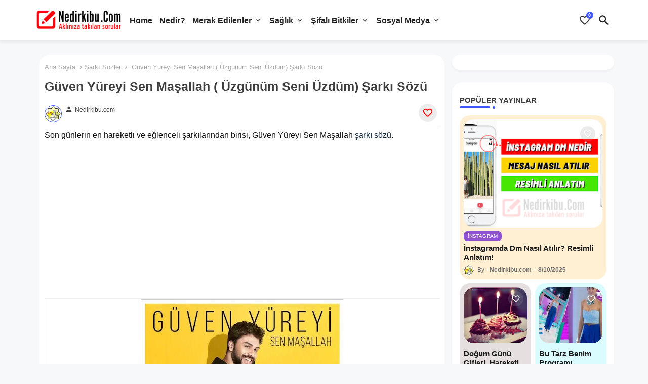

--- FILE ---
content_type: text/html; charset=UTF-8
request_url: https://www.nedirkibu.com/2017/10/guven-yureyi-sen-masallah-uzgunum-seni-uzdum-sarkisi.html
body_size: 45526
content:
<!DOCTYPE html>
<html class='ltr' dir='ltr' lang='tr' xmlns='http://www.w3.org/1999/xhtml' xmlns:b='http://www.google.com/2005/gml/b' xmlns:data='http://www.google.com/2005/gml/data' xmlns:expr='http://www.google.com/2005/gml/expr'>
<head>
<link href='https://blogger.googleusercontent.com' rel='preconnect'/>
<link href='https://cdn.jsdelivr.net' rel='preconnect'/>
<!-- Site Info -->
<meta content='width=device-width, initial-scale=1' name='viewport'/>
<title>Güven Yüreyi Sen Maşallah ( Üzgünüm Seni Üzdüm) Şarkı Sözü</title>
<meta content='text/html; charset=UTF-8' http-equiv='Content-Type'/>
<meta content='blogger' name='generator'/>
<link href='https://www.nedirkibu.com/favicon.ico' rel='icon' type='image/x-icon'/>
<link href='https://www.nedirkibu.com/favicon.ico' rel='icon' sizes='32x32'/>
<link href='https://www.nedirkibu.com/favicon.ico' rel='icon' sizes='100x100'/>
<link href='https://www.nedirkibu.com/favicon.ico' rel='apple-touch-icon'/>
<meta content='https://www.nedirkibu.com/favicon.ico' name='msapplication-TileImage'/>
<link href='https://www.nedirkibu.com/2017/10/guven-yureyi-sen-masallah-uzgunum-seni-uzdum-sarkisi.html' hreflang='x-default' rel='alternate'/>
<meta content='#3e55fa' name='theme-color'/>
<meta content='#3e55fa' name='msapplication-navbutton-color'/>
<link href='https://www.nedirkibu.com/2017/10/guven-yureyi-sen-masallah-uzgunum-seni-uzdum-sarkisi.html' rel='canonical'/>
<link rel="alternate" type="application/atom+xml" title="Nedirkibu - Merak ettiğiniz güncel bilgi ve Haberler - Atom" href="https://www.nedirkibu.com/feeds/posts/default" />
<link rel="alternate" type="application/rss+xml" title="Nedirkibu - Merak ettiğiniz güncel bilgi ve Haberler - RSS" href="https://www.nedirkibu.com/feeds/posts/default?alt=rss" />
<link rel="service.post" type="application/atom+xml" title="Nedirkibu - Merak ettiğiniz güncel bilgi ve Haberler - Atom" href="https://www.blogger.com/feeds/1986273134362587/posts/default" />

<link rel="alternate" type="application/atom+xml" title="Nedirkibu - Merak ettiğiniz güncel bilgi ve Haberler - Atom" href="https://www.nedirkibu.com/feeds/6693963251275693944/comments/default" />
<meta content='Merak edilen bilgiler ve güncel konular. Aradığınız bilgiler için sayfamızı ziyaret etmeyi unutmayın' name='description'/>
<meta content='index, follow, max-snippet:-1, max-image-preview:large, max-video-preview:-1' name='robots'/>
<meta content='article' property='og:type'/>
<!-- Open Graph Meta Tags -->
<meta content='Güven Yüreyi Sen Maşallah ( Üzgünüm Seni Üzdüm) Şarkı Sözü' property='og:title'/>
<meta content='https://www.nedirkibu.com/2017/10/guven-yureyi-sen-masallah-uzgunum-seni-uzdum-sarkisi.html' property='og:url'/>
<meta content='Merak edilen bilgiler ve güncel konular. Aradığınız bilgiler için sayfamızı ziyaret etmeyi unutmayın' property='og:description'/>
<meta content='Nedirkibu - Merak ettiğiniz güncel bilgi ve Haberler' property='og:site_name'/>
<meta content='https://blogger.googleusercontent.com/img/b/R29vZ2xl/AVvXsEjQJ2wH84aeoG7HPzhQv7l9U8iI6i1mZzx-frYqhyy-IL9lz92CbdTDxYD4sdps877PMUHFwCZp86-FT_nc_I3f4AgqR9gofVagA0N_7qPNyJpco-XobYAbVzzRQtUqM5eEpWvoS9Wqog/s400/lNrtr.jpg' property='og:image'/>
<meta content='https://blogger.googleusercontent.com/img/b/R29vZ2xl/AVvXsEjQJ2wH84aeoG7HPzhQv7l9U8iI6i1mZzx-frYqhyy-IL9lz92CbdTDxYD4sdps877PMUHFwCZp86-FT_nc_I3f4AgqR9gofVagA0N_7qPNyJpco-XobYAbVzzRQtUqM5eEpWvoS9Wqog/s400/lNrtr.jpg' name='twitter:image'/>
<meta content='Güven Yüreyi Sen Maşallah ( Üzgünüm Seni Üzdüm) Şarkı Sözü' property='og:title'/>
<meta content='Güven Yüreyi Sen Maşallah ( Üzgünüm Seni Üzdüm) Şarkı Sözü' name='keywords'/>
<link href='https://www.nedirkibu.com/2017/10/guven-yureyi-sen-masallah-uzgunum-seni-uzdum-sarkisi.html' hreflang='en' rel='alternate'/>
<!-- Twitter Meta Tags -->
<meta content='summary_large_image' name='twitter:card'/>
<meta content='Güven Yüreyi Sen Maşallah ( Üzgünüm Seni Üzdüm) Şarkı Sözü' name='twitter:title'/>
<meta content='https://www.nedirkibu.com/2017/10/guven-yureyi-sen-masallah-uzgunum-seni-uzdum-sarkisi.html' name='twitter:domain'/>
<meta content='Merak edilen bilgiler ve güncel konular. Aradığınız bilgiler için sayfamızı ziyaret etmeyi unutmayın' name='twitter:description'/>
<meta content='Merak edilen bilgiler ve güncel konular. Aradığınız bilgiler için sayfamızı ziyaret etmeyi unutmayın' name='twitter:creator'/>
<meta content='en_US' property='og:locale'/>
<meta content='en_GB' property='og:locale:alternate'/>
<meta content='id_ID' property='og:locale:alternate'/>
<!-- DNS Prefetch -->
<link href='//blogger.googleusercontent.com' rel='dns-prefetch'/>
<link href='//1.bp.blogspot.com' rel='dns-prefetch'/>
<link href='//2.bp.blogspot.com' rel='dns-prefetch'/>
<link href='//3.bp.blogspot.com' rel='dns-prefetch'/>
<link href='//4.bp.blogspot.com' rel='dns-prefetch'/>
<link href='//www.blogger.com' rel='dns-prefetch'/>
<link crossorigin='' href='//fonts.gstatic.com' rel='preconnect'/>
<link href='//resources.blogblog.com' rel='dns-prefetch'/>
<link href='//cdnjs.cloudflare.com' rel='dns-prefetch'/>
<!-- Google Fonts -->
<!-- Hero font preload (LCP için kritik) -->
<!-- Template Style CSS -->
<style id='page-skin-1' type='text/css'><!--
/*
--------
Blogger Template Style
Name:        Mag Soft - Blogger Free Template
Version:     1.4.0.V
Author:      EdgyTemplates
Author Url:  https://edgytemplates.com/
Last Update: 18/November/2023
International License http://creativecommons.org/licenses/by-nd/4.0/ No One Has Been Permission to Sell Or Distribute this template without Our Permission.
----------- */
/*-- Material Icons Font --*/
@font-face{font-family:'Material Icons Round';font-style:normal;font-weight:400;src:url(https://fonts.gstatic.com/s/materialiconsround/v105/LDItaoyNOAY6Uewc665JcIzCKsKc_M9flwmP.woff2) format('woff2');}.material-icons-round,.material-symbols-rounded{font-family:'Material Icons Round';font-weight:normal;font-style:normal;font-size:24px;line-height:1;vertical-align:middle;letter-spacing:normal;text-transform:none;display:inline-block;white-space:nowrap;word-wrap:normal;direction:ltr;-webkit-font-feature-settings:'liga';-webkit-font-smoothing:antialiased;}
html.rtl {
--body-font: 'Nunito', sans-serif;
--meta-font: 'Nunito', sans-serif;
--title-font: 'Nunito', sans-serif;
--text-font: 'Nunito', sans-serif;
}
:root{
--body-font:'Nunito', sans-serif;
--title-font:'Nunito', sans-serif;
--meta-font:'Nunito', sans-serif;
--text-font:'Nunito', sans-serif;
--text-font-color:#131212;
--runs-solid-color:#c1bbbb;
--black-color:#404040;
--hero-color:#aaaaaa;
--main-menu-bg:#ffffff;
--snippet-color:#aba4a4;
--solid-border:#ddd;
--shadow:0px 3px 4px rgb(58 58 58 / 0.04);
--featured-posts-title:#1c1c1c;
--button-bg-color:#3e55fa;
--button-text-color:#ffffff;
--lables-buttons-color:#8f53d1;
--lables-text-color:#ffffff;
--email-bg-color:#3e55fa;
--email-text-color:#ffffff;
--cloud-bg-color:#3e55fa;
--cloud-border-color:#3e55fa;
--list-text-color:#333333;
--theme-text-color:#3e3e3e;
--featured-gadgets-title:#e8e8e8;
--placeholder-text-color:#3e3e3e;
--main-menu-text-color:#222222;
--sub-menu-text-color:#333333;
--footer-title-color:#505050;
--footer-copyright-bg:#ffffff;
--body-color-main:#f6f8f9 url() repeat fixed top left;
--all-link-color:#112b3e;
--black-text:#343434;
--bg-cards-search:#ececec;
--main-text-color:#101010;
--mobile-menu-bg:#ffffff;
--mobile-text-color:#333333;
--alert-color: #3450a5;
--white-bg:#ffffff;
--block-bg:#ffffff;
--featured-posts-title-featured:#ffffff;
--white-label-color:#ffffff;
--white-bg-color:#ffffff;
--bg-cards:#ffffff;
--bg-cards-video:#121212;
--bg-cards-shadow:0px 3px 3px 0 rgb(0 0 0 / 0.08);
--bt-breaking:rgba(0 0 0 / 0.08);
--bt-breaking-text:#626262;
--shadow-top:0 0 20px rgba(0,0,0,.15);
--ads-bg:rgb(143 183 255 / 0.20);
--ads-text:#898989;
--buttons-category-text:#1d1d1d;
--snip-text-color:#eeeeee;
--search-bt-text:#222222;
--comments-dec:#333;
--sticky-bg:#f1f1f1;
--input-form:transparent;
--bt-home:#f2f7fb;
--cm-count:#555555;
--shadow-light:0px 2px 5px 1px rgb(0 0 0 / 0.10);
--primary-nav-text:#4e4e4e;
--sticky-lists:#f7fcff;
--post-snip-data:#707070;
--post-snip-open:#383838;
--ico-relative:#c11111;
--front-bg-lists:#fff;
--share-author-links:#585858;
--box-posts-share:#f1f1f1;
--title-share:#1c1c1c;
--title-share-fa:#5c5c5c;
--footer-text-color:#505050;
--footer-about-text:#505050;
--footer-bg-color:#ffffff;
--footer-gadgets-title:#505050;
--main-logo-text-color:#222222;
--submenu-bg-color:#ffffff;
--comment-content:#f6f6f6;
--comment-text:#5e5e5e;
--love-color:#ffffff;
--label-text-color:#2c2c2c;
--pager-text-color:#6d6d6d;
--back-top:rgb(90 90 90 / 0.18);
--box-shadows:rgb(102 102 102 / 0.13);
}
body.dark{
--main-logo-text-color:#d4d4d4;
--all-link-color:rgba(255,255,255,.7);
--body-color-main:#292929;
--main-menu: #383838;
--text-font-color:#d3d3d3;
--main-menu-bg:#e8e8e8;
--main-menu-text-color:#d7d7d7;
--shadow-top:none;
--cloud-border-color:rgb(100 100 100 / 0.66);
--cloud-bg-color:#ffffff;
--mobile-menu-bg:#212121;
--input-form:rgb(112 112 112 / 0.34);
--white-label-color:#464646;
--white-bg-color:#212121;
--alert-color: #bbbbbb;
--search-bt-text:#b5b5b5;
--main-menu-text-color:#dadada;
--list-text-color:#fff;
--sub-menu-text-color:#dadada;
--title-share:#dddddd;
--black-color:#d9d9d9;
--title-share-fa:#dddddd;
--front-bg-lists:#292929;
--box-shadows:transparent;
--footer-about-text:#979797;
--bt-home:#212121;
--sticky-lists:#212121;
--post-snip-open:#eee;
--footer-gadgets-title:#c3c3c3;
--footer-title-color:#adadad;
--sticky-bg:#212121;
--placeholder-text-color:#dadada;
--theme-text-color:#dadada;
--featured-gadgets-title:#dadada;
--mobile-text-color:#ffffff;
--ads-bg:#212121;
--love-color:#f8f8fb;
--box-posts-share:#323232;
--submenu-bg-color:#212121;
--label-text-color:#a1a1a1;
--featured-posts-title: #c3c3c3;
--ads-text:#dadada;
--buttons-category-text:#dadada;
--bg-cards:#212121;
--bg-cards-search:#222222;
--block-bg:#3a3a3a;
--black-text:#f3f8fb;
--post-snip-data:#a5a5a5;
--comments-dec:#cecece;
--comment-content:#353535;
--comment-text:#c1c1c1;
--footer-bg-color:#181818;
--footer-text-color:#E4E4E4;
--cm-count:#E4E4E4;
--main-text-color:#E4E4E4;
--primary-nav-text:#c3c3c3;
--share-author-links:#E4E4E4;
--footer-copyright-bg:#292929;
}
a,abbr,acronym,address,applet,b,big,blockquote,body,caption,center,cite,code,dd,del,dfn,div,dl,dt,em,fieldset,font,form,h1,h2,h3,h4,h5,h6,html,i,iframe,img,ins,kbd,label,legend,li,object,p,pre,q,s,samp,small,span,strike,strong,sub,sup,table,tbody,td,tfoot,th,thead,tr,tt,u,ul,var{padding:0;border:0;outline:0;vertical-align:baseline;background:0;margin:0;text-decoration:none;}
form,textarea,input,button{font-family:var(--body-font);-webkit-appearance:none;-moz-appearance:none;appearance:none;border-radius:0;box-sizing:border-box}
.CSS_LIGHTBOX{z-index:999999!important}.CSS_LIGHTBOX_ATTRIBUTION_INDEX_CONTAINER .CSS_HCONT_CHILDREN_HOLDER > .CSS_LAYOUT_COMPONENT.CSS_HCONT_CHILD:first-child > .CSS_LAYOUT_COMPONENT{opacity:0}
input,textarea{outline:none;border:none}
html{position:relative;word-break:break-word;word-wrap:break-word;text-rendering:optimizeLegibility;-webkit-font-smoothing:antialiased;-webkit-text-size-adjust:100%;}
/*! normalize.css v3.0.1 | MIT License | git.io/normalize */
dl,ul{list-style-position:inside;font-weight:400;list-style:none}
button{cursor:pointer;outline:none;border:none;background:transparent;}
ul li{list-style:none}
caption,th{text-align:center}
.blogger-clickTrap{position:unset !important;}
.box-view #outer-wrapper{max-width: 1190px;}
html,body{text-size-adjust:none;-webkit-text-size-adjust:none;-moz-text-size-adjust:none;-ms-text-size-adjust:none}
.separator a{clear:none!important;float:none!important;margin-left:0!important;margin-right:0!important}
#Navbar1,#navbar-iframe,.widget-item-control,a.quickedit,.home-link,.feed-links{display:none!important}
.center{display:table;margin:0 auto;position:relative}
.widget > h2,.widget > h3{display:none}
iframe[src*="youtube.com"]{width:100%;height:auto;aspect-ratio:16/9}
.widget iframe,.widget img{max-width:100%}
.container{position:relative;max-width: 100%;width: 1145px;}
.center{display:table;margin:0 auto;position:relative}
img{border:0;position:relative}
a,a:visited{text-decoration:none}
.section,.widget,.widget ul{margin:0;padding:0}
a{color:var(--all-link-color)}
a img{border:0}
abbr{text-decoration:none}
.widget>h2,.widget>h3{display:none}
*:before,*:after{-webkit-box-sizing:border-box;-moz-box-sizing:border-box;box-sizing:border-box;}
/*-- CSS Variables --*/
.no-items.section{display:none}
h1,h2,h3,h4,h5,h6{font-family:var(--title-font);font-weight:700}
body{position:relative;background:var(--body-color-main);font-family:var(--body-font);font-size:14px;font-weight:400;color:var(--black-text);word-wrap:break-word;margin:0;padding:0;font-style:normal;line-height:1.4em}
#outer-wrapper{position:relative;overflow:hidden;width:100%;max-width:100%;margin:0 auto}
.outer-container{display: flex;justify-content: space-between;}
.post-body h1{font-size:28px}
.post-body h2{font-size:24px}
.post-body h3{font-size:21px}
.post-body h4{font-size:18px}
.post-body h5{font-size:16px}
.post-body h6{font-size:13px}
.dark .post-body p{background:transparent!important;color:#fff!important}
#center-container{position:relative;float:left;width:100%;overflow:hidden;padding:20px 0 0;margin:0}
#feed-view{position:relative;float:left;width:calc(100% - (320px + 5px));box-sizing:border-box;padding:0}
#sidebar-container{position:relative;float:right;width:320px;box-sizing:border-box;padding:0}
.snip-thumbnail{position:relative;width:100%;height:100%;display:block;object-fit:cover;z-index:1;opacity:0;transition:opacity .30s ease,transform .30s ease}
.snip-thumbnail.lazy-img{opacity:1}
.post-filter-link:hover .snip-thumbnail,.post-filter-inner:hover .snip-thumbnail{filter: brightness(0.9);}
.background-layer:before{content:'';position:absolute;left:0;right:0;bottom:0;height:55%;background-image:linear-gradient(to bottom,transparent,rgb(20 21 32 / 0.76));-webkit-backface-visibility:hidden;backface-visibility:hidden;z-index:2;opacity:1;margin:0;transition:opacity .25s ease}
.colorful-ico a:before,.social a:before,.social-front-hover a:before{display:inline-block;font-family:'Font Awesome 6 Brands';font-style:normal;font-weight:400;vertical-align: middle;}
.colorful-ico .rss a:before,.social .rss a:before{content:'\e0e5';font-family:'Material Icons Round';}
.colorful-ico .email a:before,.social .email a:before{content:'\e158';font-family:'Material Icons Round';}
.colorful-ico .external-link a:before,.social .external-link a:before{content:'\e894';font-family:'Material Icons Round';}
li a.fa-twitter:before{content:"\e61b"}
.colorful a:hover {opacity: 0.8;}
.colorful .blogger a{color:#ff5722}
.colorful .facebook a,.colorful .facebook-f a{color:#3b5999}
.colorful .twitter a{color:#00acee}
.colorful .messenger a{color:#0084ff}
.colorful .telegram a{color:#179cde}
.colorful .instagram a{color:#dd277b}
.colorful .pinterest a,.colorful .pinterest-p a{color:#ca2127}
.colorful .google a{color:#0165b4}
.colorful .rss a{color:#ffc200}
.colorful .whatsapp a{color:#3fbb50}
.colorful .share a{color:var(--hero-color)}
.colorful .email a{color:#888}
.colorful .external-link a{color:#3500e5}
.dark .colorful .external-link a{color:#eee}
.social-front-hover a.fa-facebook,.social-front-hover a.fa-facebook-f{background:#3b5999}
.social-front-hover a.fa-twitter{background:#00acee}
.social-front-hover a.fa-whatsapp{background:#3fbb50}
.header-room{display:flex;flex-wrap:wrap;flex-direction:row;justify-content:center;align-items:center;align-content:center;margin:0;}
.dark .post-body ol>li:before{color:#eee}
.dark-toggle-flex{position:relative;background-color:rgb(0 0 0 / 0.36);display:flex;align-items:center;font-size:12px;color:var(--button-text-color);width:40px;height:20px;margin:0 10px 0 5px;border-radius:20px;}
.dark-bt .dark-toggle-flex{display:none;}
.dark-toggle-flex:hover:before{opacity:0.8}
.dark .dark-toggle-flex:before{content:'\ea46';left:21px;}
.dark-toggle-flex:before{content:'\e518';font-family:'Material Icons Round';position:absolute;left:2px;width:16px;height:16px;text-align:center;background-color:var(--button-bg-color);font-weight:400;line-height:16px;z-index:2;border-radius:50%;box-shadow:0 0 4px rgb(0 0 0 / 0.10);transition:left .18s ease;}
.dark .dark-toggle-flex:after{content:'\e518';right:26px;}
.dark-toggle-flex:after{content:'\ea46';font-family:'Material Icons Round';position:absolute;right:4px;width:10px;font-size:8px;font-weight:400;line-height:1;text-align:center;opacity:0.5;transition:right .18s ease;}
h1.blog-title{font-size:24px;max-width:195px;overflow:hidden;text-decoration:none;text-overflow:ellipsis;white-space:nowrap;line-height: 38px;}
.breaking-ticker{display:flex;align-items:center;justify-content:space-between;align-content:center;flex-wrap:wrap;margin:10px 7px 15px;}
.tickerNews{position:relative;flex-basis:calc(25% - 50px);float:left;align-items:center;align-content:center;padding:15px;border-radius:20px;box-shadow:var(--shadow);}
.tickerNews.item0, .mega-box.item0,.iiizllifb.item0,.sidebar .PopularPosts .post.item0{background:rgb(255 165 0 / 0.17);}
.tickerNews.item1,.mega-box.item1,.iiizllifb.item1,.sidebar .PopularPosts .post.item1{background:rgb(104 69 69 / 0.17);}
.tickerNews.item2,.mega-box.item2,.iiizllifb.item2,.sidebar .PopularPosts .post.item2{background:rgb(42 235 255 / 0.17);}
.tickerNews.item3,.mega-box.item3,.iiizllifb.item3,.sidebar .PopularPosts .post.item3{background:rgb(255 42 101 / 0.17);}
.mega-box.item4,.iiizllifb.item4,.sidebar .PopularPosts .post.item4{background:rgb(124 42 255 / 0.17);}
.post-filter:nth-child(1),.sidebarui-posts:nth-child(1),.zxiillirb:nth-child(1){background:rgb(255 165 0 / 0.17);}
.post-filter:nth-child(2),.sidebarui-posts:nth-child(2),.zxiillirb:nth-child(2){background:rgb(104 69 69 / 0.17);}
.post-filter:nth-child(3),.sidebarui-posts:nth-child(3),.zxiillirb:nth-child(3){background:rgb(42 235 255 / 0.17);}
.post-filter:nth-child(4),.sidebarui-posts:nth-child(4),.zxiillirb:nth-child(4){background:rgb(255 42 101 / 0.17);}
.post-filter:nth-child(5),.sidebarui-posts:nth-child(5),.zxiillirb:nth-child(5){background:rgb(124 42 255 / 0.17);}
.post-filter:nth-child(6),.sidebarui-posts:nth-child(6),.zxiillirb:nth-child(6){background: rgb(255 42 42 / 0.17);}
.post-filter:nth-child(7),.sidebarui-posts:nth-child(7),.zxiillirb:nth-child(7){background: rgb(58 193 99 / 0.17);}
.post-filter:nth-child(8),.sidebarui-posts:nth-child(8),.zxiillirb:nth-child(8){background: rgb(58 149 193 / 0.17);}
.post-filter:nth-child(9),.sidebarui-posts:nth-child(9),.zxiillirb:nth-child(9){background: rgb(195 81 0 / 0.17);}
.post-filter:not(:nth-child(1)):not(:nth-child(3)):not(:nth-child(5)):not(:nth-child(7)):not(:nth-child(9)):nth-child(odd) {background: rgb(17 111 120 / 0.17);}
.post-filter:not(:nth-child(2)):not(:nth-child(6)):not(:nth-child(8)):nth-child(even) {background: rgb(0 23 104 / 0.17);}
.tickerNews .post-filter-link{position:relative;display:block;width:100%;height:175px;overflow:hidden;margin:0;border-radius:20px;box-shadow: 0px 0px 3px 1px rgb(0 0 0 / 0.10);}
.tickerNews .entery-category-box{margin:5px 0 0;}
.Alert-wrap{position:relative;display:flex;overflow:hidden;width:100%;height:44px;background:rgb(0 228 255 / 0.15);align-content:center;align-items:center;justify-content:center;margin:0;}
.alert-pop{display:flex;align-items:baseline;align-content:center;font-family:var(--title-font);color:var(--alert-color);font-size:13px;font-weight:500;margin:0;text-align:center;height:37px;overflow:hidden;line-height:14px;}
.alert-pop a{position:relative;display:block;margin:5px;padding:5px;color:var(--alert-color);background:var(--white-bg-color);border-radius:4px;font-size:12px;font-weight:600;min-width:72px;overflow:hidden;text-align:center;}
.Alert-close:before{content:'\e5cd';font-family:'Material Icons Round';position:absolute;right:35px;top:0;font-size:18px;font-weight:400;line-height:42px;cursor:pointer;}
.rtl .Alert-close:before{left:35px;right:unset;}
.entery-category-box .entry-title{position:relative;display:block;font-size:17px;line-height:20px;margin:5px 0;}
.entery-category-box .entry-title a,.entery-category .entry-title a{width:100%;overflow:hidden;display:-webkit-box;-webkit-line-clamp:2;-webkit-box-orient:vertical;}
#original-menuList>.mega-menu{position:unset!important}
.original-menu li:hover .my-menu{opacity:1;visibility:visible}
.drop-down>a:after{content:'\e5cf';float:right;font-family:'Material Icons Round';font-size:9px;font-weight:400;margin:-1px 0 0 5px}
.my-menu{position:absolute;background-color:var(--block-bg);top:79px;opacity:0;visibility:hidden;width:100%;left:0;box-sizing:border-box;border-radius:4px;right:0;z-index:3333;color:var(--white-bg);height:auto;padding:20px;min-height:100px;box-shadow:0 10px 10px rgba(0,0,0,0.28);transition:all .3s ease;}
.original-menu li:hover .my-menu{margin-top:1px;opacity:1;visibility:visible}
.mega-box{width:calc((100% - 50px) / 5);box-sizing:border-box;float:left;overflow:hidden;position:relative;padding:10px;border-radius:20px;}
.flex-pinned{position:relative;overflow:hidden;margin:35px 7px 25px;}
.mega-boxs{display:flex;justify-content:space-between;flex-wrap:wrap}
.mega-boxs .post-filter-link{position: relative;height:180px;display:block;overflow:hidden;border-radius:20px;}
.mega-box .megamenu-thumb{position:relative;height:100%}
.mega-boxs .entry-title{font-size:14px;font-weight:600;text-align:left;line-height:1.2em;margin:0}
.flex-section{display:flex;flex-wrap:wrap;width:100%;float:left;align-items:center;justify-content:center;}
.flex-ft{display:flex;justify-content:center;padding:0 10px;}
.feather:after{content:'\e3ea';float:right;font-family:'Material Icons Round';font-size:35px;font-weight:400;opacity:0.5;margin:0 0 0 5px}
.author-avatar {
border-radius: 50%;
object-fit: cover;
width: 70px;
height: 70px;
}
.rtl .feather:after{float:left;}
.product .e-love{display:flex;align-items:center;justify-content:center;position:absolute;top:22px;right:22px;width:30px;height:30px;background-color:rgba(155,155,155,0.2);font-size:18px;color:var(--love-color);text-shadow:0 1px 2px rgba(0,0,0,0.05);z-index:10;overflow:hidden;border-radius:30px;border: none;}
.rtl .product .e-love{left:22px;right:unset}
.product .e-love:before{display:inline-block;content:'\e87e';font-family:'Material Icons Round';font-weight:400}
.product.loved .e-love.unlike:before, .inside-loveit .loved .e-love.unlike:before{content: '\e87d';color: #c51212;}
.product.loved .e-love.like,.e-love.unlike{display:none}
.product.loved .e-love.unlike,.inside-loveit .loved .e-love.unlike{display:flex;background: rgb(255 0 0 / 0.11);}
.inside-loveit .e-love{display:flex;align-items:center;justify-content:center;font-size:22px;color:#ff0000;background:rgb(112 112 112 / 0.13);height:36px;width:36px;border-radius:50%;}
.inside-loveit .e-love:before{display:inline-block;content:'\e87e';font-family:'Material Icons Round';font-weight:400}
.inside-loveit .loved .e-love.like,.e-love.unlike{display:none}
.loveit-toggle{display:flex;align-items:center;justify-content:center;position:relative;width:22px;height:34px;font-size:20px;color:var(--main-menu-text-color);margin:0 7px;background: transparent;}
.rtl .loveit-toggle{margin:0 0 0 16px}
.loveit-toggle:before{display:block;content:'\e87e';font-family:'Material Icons Round';font-size: 24px;font-weight:400;z-index:1;opacity:.9;transition:opacity .17s ease}
.loveit-active .loveit-toggle:before{content:'\e5cd';font-size:20px;font-weight: 600;opacity:1}
.loveit-count{display:flex;align-items:center;justify-content:center;position:absolute;top:0px;right:-6px;width:14px;height:14px;line-height:14px;background-color:#3e55fa;font-size:.47em;color:var(--button-text-color);font-weight:700;z-index:2;border-radius:50%;transition:all .17s ease;}
.rtl .loveit-count{left:-3px;right:unset}
.loveit-active .loveit-count{visibility:hidden;opacity:0}
.loveit-toggle:hover{color:var(--header-hover-color)}
#loveit-wrap{display:flex;position:absolute;top:60px;right:0;width:300px;background-color:var(--submenu-bg-color);overflow:hidden;color:var(--main-menu-text-color);z-index:25;border-radius:4px;box-shadow:0 1px 2px rgba(0,0,0,0.05),0 5px 10px 0 rgba(0,0,0,0.05);backface-visibility:hidden;visibility:hidden;opacity:0;transform:translate3d(0,-5px,0);transition:all .17s ease}
.rtl #loveit-wrap{left:0;right:unset}
.loveit-active #loveit-wrap{backface-visibility:inherit;visibility:visible;opacity:1;transform:translate3d(0,0,0)}
.loveit-inner{position:relative;width:100%;max-height:324px;overflow:hidden;overflow-y:auto;-webkit-overflow-scrolling:touch;padding:20px}
.loveit-inner::-webkit-scrollbar{width:3px;background:var(--button-bg-color)}
.loveit-inner::-webkit-scrollbar-thumb{background:var(--border-color);border-radius:3px}
.loveit-inner:hover::-webkit-scrollbar-thumb{background:var(--button-bg-color)}
.loveit-message{display:none;text-align:center;padding:20px 0}
.no-items .loveit-message{display:block}
.loveit-items{display:grid;grid-template-columns:1fr;grid-gap:15px}
.no-items .loveit-items{display:none}
.loveit-item{display:flex}
.loveit-item .item-inner{position:relative;display:flex;flex:1;align-items:center;overflow:hidden}
.loveit-item .post-image-link,.loveit-item .snip-thumbnail{width:56px;height:56px}
.loveit-item .post-image-link{flex-shrink:0;margin:0 12px 0 0;border-radius:4px;overflow: hidden;}
.rtl .loveit-item .post-image-link{margin:0 0 0 12px}
.loveit-item .entry-header{flex:1;overflow:hidden}
.loveit-item .entry-title{font-size:14px;line-height: 20px;color:var(--sub-menu-text-color)}
.loveit-item .entry-title .text{width:100%;overflow:hidden;display:-webkit-box;-webkit-line-clamp:2;-webkit-box-orient:vertical}
.no-snip .loveit-item .entry-title .text{display:block;-webkit-line-clamp:10}
.loveit-item .item-inner:hover .entry-title{opacity:0.8}
.loveit-item .remove-it{display:flex;align-items:center;color:var(--main-menu-text-color);padding:0 0 0 12px}
.rtl .loveit-item .remove-it{padding:0 12px 0 0}
.loveit-item .remove-it:before{display:block;content:'\e92b';font-family:'Material Icons Round';font-size: 20px;font-weight:400}
.loveit-item:hover .remove-it,.loveit-item .remove-it:hover{color:#ee5253}
div#home-ads{position:relative;overflow:hidden;}
.tociki-pro{display:flex;width:100%;clear:both;margin:0}
.tociki-inner{position:relative;max-width:100%;font-size:14px;background-color:rgba(165 165 165 / 0.10);overflow:hidden;line-height:23px;border:1px solid #a0a0a0;border-radius:5px}
a.tociki-title{position:relative;display:flex;align-items:center;justify-content:space-between;height:38px;font-size:16px;font-weight:600;color:var(--text-font-color);padding:0 15px;margin:0}
.tociki-title-text{display:flex}
.tociki-title-text:before{content:'\e242';font-family:'Material Icons Round';font-size:20px;font-weight:400;margin:0 5px 0 0}
.rtl .tociki-title-text:before{margin:0 0 0 5px}
.tociki-title:after{content:'\e5cf';font-family:'Material Icons Round';font-size:16px;font-weight:400;margin:0 0 0 25px;color:var(--buttons-category-text);}
.rtl .tociki-title:after{margin:0 25px 0 0;}
.tociki-title.opened:after{content:'\e5ce'}
a.tociki-title:hover{text-decoration:none}
#tociki{display:none;padding:0 15px 10px;margin:0}
#tociki ol{padding:0 0 0 15px}
#tociki li{font-size:14px;font-weight:500;margin:10px 0}
#tociki li a{color:var(--main-text-color)}
#tociki li a:hover{opacity:0.8;text-decoration:underline}
#ads-holder .widget > .widget-title,#ads-holder1 .widget > .widget-title{display:none}
#ads-holder,#ads-holder1{margin:15px 0;padding:0;width:100%;overflow:hidden;}
.ads-tool{position:relative;margin:15px 5px}
.ads-tool .widget{position:relative;float:left;width:100%;line-height:0;margin:0 0 5px}
#post-placeholder{position:relative;box-sizing:border-box;width:100%;height:auto;padding:0 5px;margin:10px 0}
#post-placeholder .widget{position:relative;width:100%;line-height:0;height:auto}
.footer-container{padding:20px;background:var(--footer-copyright-bg);}
.footer-container .footer-copyright{position:relative;font-size:14px;font-weight: 500;margin:0}
.copyright-text{margin:0;color:var(--footer-text-color);}
.footer-container .footer-copyright a{color:var(--footer-text-color)}
.footer-container .footer-copyright a:hover{color:var(--footer-text-color)}
#footer-checks-menu{position:relative;display:block;margin:0}
.footer-checks-menu ul li{position:relative;float:left;margin:0}
.footer-checks-menu ul li a{float:left;font-size:15px;font-weight: 600;color:var(--footer-text-color);padding:0 5px;margin:0}
#footer-checks-menu ul li a:hover{opacity:0.8;}
.sharing-button .facebook a,.sharing-button .facebook-f a{background-color:#3b5999}
.sharing-button .twitter a,.sharing-button .twitter-square a{background-color:#00acee}
.sharing-button .pinterest a,.sharing-button .pinterest-p a{background-color:#ca2127}
.sharing-button .whatsapp a{background-color:#3fbb50}
.sharing-button .email a{background-color:#888}
#header-wrapper{position:relative;float:left;width:100%;height:auto;margin:0}
.hamburger-container .container{margin:0 auto;}
.hamburger-section,.hamburger-container{position:relative;background:var(--main-menu-bg);float:left;z-index:990;width:100%;height:80px;box-sizing:border-box;padding:0;margin:0 0 8px;box-shadow:1px 3px 6px 1px rgb(54 54 54 / 0.04);}
.logo-container{position:relative;box-sizing:border-box;width:100%;float:left;margin:0;padding:0;}
.header-room img{display:block;width:auto;height:auto;max-height:45px;margin:0;}
.hamburger{display:none;color:var(--main-menu-text-color);height:40px;font-size:17px;padding:0 15px;}
.header-section{position:relative;display:flex;flex-wrap:wrap;justify-content:space-between;float:left;width:100%;margin:0;align-items:center;}
.header-left{position:static;display:flex;margin:0;align-items:center;}
.header-right{position:absolute;right:0;margin:0;overflow:hidden;backdrop-filter:blur(8px);z-index:11;}
.rtl .header-right{left:0;right:unset;}
.active-search .header-left,.active-search .header-right{opacity:0;visibility:hidden;}
.header-room h1{display:block;font-size:25px;color:var(--main-logo-text-color);height:30px;line-height:30px;overflow:hidden;padding:0;margin:0}
.header-room h1 a{color:var(--main-logo-text-color)}
.header-room .LinkList .widget-content{display:flex;justify-content:space-between;align-items:center;}
.hamburger-container.show{top:0;margin:0;}
.hamburger-container.fixed-nos.show{background:var(--main-menu-bg)}
.main-menu-wrap{position:static;height:80px;margin:0}
#original-menu .widget,#original-menu .widget>.widget-title{display:none}
#original-menu .show-menu{display:block}
#original-menu{position:static;height:80px;z-index:10}
#original-menu ul>li{position:relative;display:flex;flex-shrink:0;}
#original-menuList>li>a{position:relative;display:flex;font-size:16px;color:var(--main-menu-text-color);font-weight:700;text-transform:capitalize;padding:0 7px;align-items:center;}
#original-menuList>li>a span{margin:0 3px 0 0;font-size:16px;color:var(--button-bg-color)}
#original-menuList>li>a:hover{opacity:0.8}
#original-menu ul>li>ul{position:absolute;float:left;left:0;top:60px;width:190px;background:var(--submenu-bg-color);z-index:99999;visibility:hidden;opacity:0;-webkit-transform:translateY(-10px);transform:translateY(-10px);padding:0;box-shadow:0 2px 5px 0 rgba(0,0,0,0.15),0 2px 10px 0 rgba(0,0,0,0.17)}
#original-menu ul>li>ul>li>ul{position:absolute;top:0;left:100%;-webkit-transform:translateX(-10px);transform:translateX(-10px);margin:0}
#original-menu ul>li>ul>li{display:block;float:none;position:relative}
#original-menu ul>li>ul>li a{position:relative;display:block;height:36px;font-size:14px;color:var(--sub-menu-text-color);line-height:36px;font-weight:600;box-sizing:border-box;padding:0 15px;margin:0;border-bottom:1px solid rgba(155,155,155,0.07)}
#original-menu ul>li>ul>li:last-child a{border:0}
#original-menu ul>li>ul>li:hover>a{opacity:0.8}
#original-menu ul>li.sub-tab>a:after,#original-menu ul>li.sub-has>a:after{content:'\e5cf';font-family:'Material Icons Round';font-size:16px;font-weight:400;margin:0 0 0 5px;transition: 0.31s;vertical-align: middle;}
#original-menu ul>li>ul>li.sub-tab>a:after{content:'\e5cc';float:right;margin:0}
#original-menu ul>li:hover>ul,#original-menu ul>li>ul>li:hover>ul{visibility:visible;opacity:1;-webkit-backface-visibility:hidden;backface-visibility:hidden;-webkit-transform:translate(0);transform:translate(0)}
#original-menu ul ul{transition:all .35s ease}
.loading-icon{width:100%;height:100%;display:flex;justify-content:center;align-items:center;}
.iiizlliss .loading-icon{margin: 15px 0;}
.loading-icon:after{content:"";width:40px;height:40px;border-radius:50%;border:2px solid var(--main-text-color);border-right:2px solid #c1c1c1;display:inline-block;animation:runload 0.6s infinite}
@-webkit-keyframes runload{0%{-webkit-transform:rotate(0deg);transform:rotate(0deg)}
to{-webkit-transform:rotate(1turn);transform:rotate(1turn)}
}
@keyframes runload{0%{-webkit-transform:rotate(0deg);transform:rotate(0deg)}
to{-webkit-transform:rotate(1turn);transform:rotate(1turn)}
}
.loading-frame{-webkit-animation-duration:.5s;animation-duration:.5s;-webkit-animation-fill-mode:both;animation-fill-mode:both}
@keyframes fadeIn{from{opacity:0}
to{opacity:1}
}
.run-time{animation-name:fadeIn}
@keyframes fadeInUp{from{opacity:0;transform:translate3d(0,5px,0)}
to{opacity:1;transform:translate3d(0,0,0)}
}
.load-time{animation-name:fadeInUp}
.overlay, #overlay-id{visibility:hidden;opacity:0;position:fixed;top:0;left:0;right:0;bottom:0;background:rgb(10 18 43 / 0.61);backdrop-filter:blur(2px);z-index:1000;margin:0;transition:all .25s ease;}
.hamburger:before{content:"\e5d2";font-family:'Material Icons Round';font-size:24px;font-weight:400}
#inner-menu{display:none;position:fixed;width:80%;height:100%;top:0;left:0;bottom:0;background:var(--mobile-menu-bg);overflow:auto;z-index:1010;left:0;-webkit-transform:translateX(-100%);transform:translateX(-100%);visibility:hidden;box-shadow:3px 0 7px rgba(0,0,0,0.1);-webkit-transition:all .5s cubic-bezier(.79,.14,.15,.86);-moz-transition:all .5s cubic-bezier(.79,.14,.15,.86);-o-transition:all .5s cubic-bezier(.79,.14,.15,.86);transition:all .5s cubic-bezier(.79,.14,.15,.86)}
.spring-open #inner-menu{-webkit-transform:translateX(0);transform:translateX(0);visibility:visible;opacity:.99;-webkit-transition:all .5s cubic-bezier(.79,.14,.15,.86);-moz-transition:all .5s cubic-bezier(.79,.14,.15,.86);-o-transition:all .5s cubic-bezier(.79,.14,.15,.86);transition:all .5s cubic-bezier(.79,.14,.15,.86)}
.inner-container{display:flex;padding:10px 0;margin:0;box-shadow:3px 2px 4px 1px rgb(135 135 135 / 0.20);opacity:0;transition:all ease-in-out .3s;justify-content:flex-end;align-items: center;}
#inner-menu{transition:all .6s ease-in-out}
.hide-mobile-menu{display:block;color:var(--main-menu-text-color);font-size:20px;line-height:28px;text-align:center;cursor:pointer;z-index:20;background:rgb(137 137 137 / 0.10);border-radius:4px;padding:0 12px;margin: 0 10px 0 0;transition:transform ease-out .2s;}
.rtl .hide-mobile-menu{margin: 0 0 0 10px}
.hide-mobile-menu:hover{opacity:0.8;}
.hide-mobile-menu:before{content:"\e5cd";font-family:'Material Icons Round';font-weight:400}
.spring-open .inner-container,.spring-open .mobile-container{opacity:1}
.mobile-container{display:flex;flex-direction:column;opacity:0;justify-content:space-between;float:left;width:100%;height:calc(100% - 11%);transition:all ease-in-out .3s}
.social-mobile ul{margin: 0 0 0 15px;float: left;}
.post-inner-data.flex{display:flex;align-content:center;}
.post-inner-user{position:relative;float:left;}
span.author-image{position:relative;display:block;height:30px;width:30px;}
span.author-image img{border-radius:50%;padding:1px;border:1px solid var(--button-bg-color);}
.mobile-menu{position:relative;float:left;width:100%;box-sizing:border-box;padding:0 25px 0 0;}
ul#original-menuList{display:flex;height:80px;margin: 0 0 0 5px;}
.mobile-menu>ul{margin:0}
#original-menu .fa{padding:0 5px}
.mobile-menu .fa{margin:5px;padding:auto}
.mobile-menu .m-sub{display:none;padding:0}
.mobile-menu ul li{position:relative;display:block;overflow:hidden;float:left;width:100%;font-size:14px;font-weight:600;margin:0;padding:0}
.mobile-menu>ul li ul{overflow:hidden}
.mobile-menu>ul>li{border-bottom:1px solid rgb(181 181 181 / 0.20)}
.mobile-menu>ul>li.sub-tab>a:after,.mobile-menu>ul>li>ul>li.sub-tab>a:after{font-family:'Material Icons Round';font-weight:400;content:"\e5cf";font-size:24px;vertical-align:middle;}
.mobile-menu ul li.sub-tab.show>a:after{content:'\e5ce'}
.mobile-menu ul li a:hover,.mobile-menu ul li.sub-tab.show>a,.mobile-menu ul li.sub-tab.show>.submenu-toggle{opacity:0.8}
.mobile-menu>ul>li>ul>li a{display:flex;font-size:15px;font-weight:400;color:var(--mobile-text-color);padding:5px 0 5px 15px;margin: 0 0 8px;justify-content:space-between;flex-wrap:wrap;}
.mobile-menu>ul>li>ul>li a:before{content:"\e061";font-family:'Material Icons Round';font-style:normal;font-weight:400;color:rgb(88 88 88 / 0.42);font-size:6px;padding-right:5px;position:absolute;left:4px;vertical-align:middle;}
.mobile-menu>ul>li>ul>li>ul>li>a:before{left:18px;}
.mobile-menu>ul>li>ul>li>ul>li>a{padding:5px 0 5px 30px}
.mobile-menu ul>li>.submenu-toggle:hover{opacity:0.8;}
.fixed-nos{position:fixed;top:-80px;left:0;width:100%;z-index:990;box-shadow: none;transition:top .17s ease}
.spring-open .fixed-nos{top:0}
.spring-open{overflow:hidden;left:0;right:0}
.search-wrap{position:relative;display:flex;height:73px;align-items:center;margin:0;}
#zxiillisf{position:fixed;display:flex;flex-direction:column;top:25px;left:50%;max-width:480px;width:95%;background:var(--block-bg);overflow:hidden;visibility:hidden;opacity:0;transform:translate3d(-50%,50%,0);z-index:1010;border-radius:6px;box-shadow:0px 0px 4px 2px rgb(129 129 129 / 0.05);transition:all .17s ease;}
.active-search #zxiillisf{backface-visibility:inherit;visibility:visible;opacity:1;transform:translate3d(-50%,0,0);}
.active-search #overlay-id{cursor:url("data:image/svg+xml;charset=UTF-8,%3csvg width='17' height='17' viewBox='0 0 100 100' xmlns='http://www.w3.org/2000/svg'%3e%3cline x1='0' y1='100' x2='100' y2='0' stroke-width='14' stroke='white'%3e%3c/line%3e%3cline x1='0' y1='0' x2='100' y2='100' stroke-width='14' stroke='white'%3e%3c/line%3e%3c/svg%3e"),auto;visibility:visible;opacity:1;}
.zxiillisf-container{display:flex;justify-content:space-between;align-items:center;position:relative;width:100%;height:100%;border-bottom:1px solid rgb(120 120 120 / 0.11);overflow:hidden;margin:0;}
.zxiillisf-container .search-form{position:relative;flex:1;padding:0;border:0;border-radius: 4px 0 0 4px;}
.zxiillisf-container .search-input{position:relative;width:100%;height:60px;background: transparent;color:var(--search-bt-text);font-size:15px;font-weight:400;padding:0 0 0 15px;border:0;}
.zxiillisf-container .search-input:focus,.zxiillisf-container .search-input::placeholder{color:var(--search-bt-text);outline:none}
.zxiillisf-container .search-input::placeholder{opacity:.70}
.zxiillisf-close{width:50px;height:50px;border-radius:0 4px 4px 0;background: transparent;color:var(--search-bt-text);font-size:24px;display:flex;align-items:center;justify-content:center;cursor:pointer;transition:transform ease-out .2s;z-index:20;padding:0;margin:0;}
.zxiillisf-close:hover{opacity:0.8;}
.lliloxXsf{color:var(--main-menu-text-color);width:40px;height:40px;font-size:26px;text-align:center;line-height:40px;cursor:pointer;z-index:20;padding:0;margin:0;transition:margin .25s ease;}
.lliloxXsf:before,.search-hidden:after{content:"\e8b6";font-family:'Material Icons Round';font-weight:400}
input[type="search"]::-webkit-search-decoration,input[type="search"]::-webkit-search-cancel-button,input[type="search"]::-webkit-search-results-button,input[type="search"]::-webkit-search-results-decoration{display:none;}
.search-input input{border-radius:5px;padding:5px 10px;width:98%;border:2px solid #eee}
#cookies-iki{display:none;position:fixed;bottom:20px;left:20px;width:300px;background-color:var(--block-bg);z-index:222;padding:20px;visibility:hidden;opacity:0;border-radius:4px;box-shadow:0 2px 8px 0px rgb(0 0 0 / 0.11);transition:all .30s ease}
#cookies-iki .cookies .widget .widget-content a{color:var(--primary-nav-text);text-decoration:underline;}
#cookies-iki .cookies .widget .widget-content a:after{content:'\e89e';font-family:'Material Icons Round';font-size:15px;font-weight:400;margin:0 0 0 3px;vertical-align:middle;}
#cookies-iki.cookies-show{visibility:visible;opacity:1;}
#cookies-iki .cookies .widget .widget-title{display:none;}
.cookies-bt{display:inline-block;height:35px;background-color:var(--button-bg-color);font-size:14px;color:var(--button-text-color);font-weight:600;line-height:35px;padding:0 20px;border:0;border-radius:4px;}
#cookies-iki .cookies .widget .widget-content{display:block;font-size:14px;color:var(--primary-nav-text);margin:0 0 15px;}
.cookies-bt:hover{opacity:0.8}
#hidden-widget-container,.hide,.hidden-widgets{display:none;visibility:hidden}
.my-ajax{position:relative;display:block;max-width:480px;margin: 10px 0 0;}
.search-box{position:relative;display:block;padding:2px 5px;margin:5px 10px;border-radius:6px;border:1px solid rgb(120 120 120 / 0.11);box-shadow:0px 0px 4px 2px rgb(129 129 129 / 5%);box-sizing:border-box;overflow:hidden;}
.search-thumb{position:relative;display:block;float:left;width:120px;height:90px;margin:0 10px 0 0;border-radius:6px;overflow:hidden;}
.link-snip{display:block;text-align:center;margin:15px;}
.link-snip a{display:block;background:var(--button-bg-color);color:var(--button-text-color);border-radius:6px;font-size:15px;padding:8px 0;}
.post-snip{color:var(--post-snip-data);font-size:12px;font-weight:600;padding:0}
span.post-author{font-weight:700;margin:0 0 0 4px;}
span.post-author:not(.entery-category-fly span.post-author){color:var(--lables-buttons-color);}
.sidebar .PopularPosts .gaint .post-snip{--post-snip-data:var(--snip-text-color);--label-text-color:var(--snip-text-color);}
.entery-category-box{overflow:hidden;}
.sidebar .popular-post .entery-category-box{padding: 7px 0 0;}
span.post-tag{width:fit-content;display:flex;align-items:center;height:18px;background-color:var(--lables-buttons-color);font-size:10px;color:var(--lables-text-color);font-weight:500;text-transform:uppercase;line-height:0;padding:1px 8px 0;border-radius:7px;z-index:2;}
img.post-author-image{position:relative;display:inline-block;height:20px;width:20px;border-radius:50%;vertical-align:middle;}
.rtl img.post-author-image{margin: 0 0 0 5px;}
span.post-author:after{position:relative;display:inline-block;content:"-";margin:0 3px;color:var(--post-snip-data)}
.post-inner-username{display:flex;flex-direction:column;margin:0 0 0 10px;}
.rtl .post-inner-username{margin:0 10px 0 0;}
.all-flex{display:flex;justify-content:space-between;align-items:center;padding:0 0 12px;border-bottom:1px solid rgb(100 100 100 / 0.12)}
.post-inner-comments.flex{position:relative;margin:0 5px 0;display:flex;align-items:center;align-content:center;}
.post-inner-comments .share-top span{font-size:18px;}
span.post-author-times span{font-size:16px;margin:0 4px 0 0;}
.post-times{position:relative;overflow:hidden;margin:4px 0 0;}
span.post-author-times{position:relative;display:inline-flex;font-size:12px;color:var(--theme-text-color);}
span.post-author-times span{font-size:16px;margin:0 4px 0 0;}
.rtl span.post-author-times span{margin:0 0 0 4px;}
.post-times span.post-date{position:relative;font-size:12px;color:var(--post-snip-data);}
span#readTime{position:relative;font-size:12px;color:var(--post-snip-data);}
span#readTime:before{content:"\e8b5";font-family:'Material Icons Round';font-weight:400;font-size:13px;vertical-align: middle;margin:0 3px 0 5px;}
.post-times span.post-date:before{content:"\ebcc";font-family:'Material Icons Round';font-weight:400;font-size:13px;vertical-align: middle;margin:0 5px 0 0;}
.rtl .post-times span.post-date:before{margin:0 0 0 5px;}
.post-snip .post-date:before{font-family:'Material Icons Round';font-weight:400;margin:0 3px 0 0}
.item .post-snip .post-author:before{content:'By -';margin:0 3px 0 0;font-weight:normal;}
.post-snip a{color:#333;transition:color .40s}
.post-snip .author-image{overflow:hidden;position:relative;display:inline-block;width:25px;vertical-align:middle;height:25px;background-color:var(--runs-author-color);padding:1px;margin:0 3px 0 0;border:1px solid rgba(0 0 0 / 0.25);border-radius:100%;box-shadow:0px 0px 4px 3px rgba(0 0 0 / 0.06);}
.e-ads{display:block;overflow: hidden;background-color:var(--ads-bg);text-align:center;line-height:85px;font-size:14px;font-style:italic;color:var(--ads-text);border-radius:6px;}
.e-ads-res{display:block;background-color:var(--ads-bg);text-align:center;line-height:205px;font-size:14px;font-style:italic;color:var(--ads-text);border-radius:6px;}
.post-filter .entry-title,.lliloxiXfb .entry-title,.lliloxiXsr .entry-title{display:block;width:100%;text-decoration:none;font-weight:700;line-height:1.2em;padding:5px 0;margin:5px 0 0}
.lliloxiXsr .entry-title{font-size:15px;}
.entry-title a{display:block;color:var(--featured-posts-title)}
.entry-title a:hover{opacity:0.8}
.StickyBox{position:fixed;top:0;right:0;bottom:0;left:0;width:100%;height:100%;display:flex;align-items:center;justify-content:center;opacity:0;visibility:hidden;transform: translate3d(0,72%,0);transition: all .2s ease;z-index:15151515;}
.show-share .StickyBox{opacity:1;visibility:visible;transform: translate3d(0,0,0);}
.StickyTab{display:flex;flex-direction:row;align-content:center;justify-content:space-between;align-items:center;width:100%;box-sizing:border-box;padding:0 0 20px;margin:0 0 10px;color:var(--title-share);border-bottom:1px solid rgb(92 92 92 / 0.17);}
.StickyType{position:relative;display:block;float:left;font-size:15px;font-weight: 700;}
.copy-section{width:100%;}
.copy-section .title{font-size:14px;font-weight:700;padding:0 20px;}
.copy-post{display:flex;align-items:center;align-content:center;box-sizing:border-box;position:relative;justify-content:center;margin:10px 20px 0;}
.copy-post:before{content:'\e157';font-weight:400;font-family:'Material Icons Round';position:absolute;left:12px;font-size:19px;color:var(--theme-text-color)}
.rtl .copy-post:before{left:initial;right:12px;}
.copy-post.copied:before{content:'\e877';color:#16c900;}
.copy-post input#showlink{color:#6b6b6b;background: transparent;width:100%;height:35px;padding:0 0 0 38px;border:1px solid rgb(133 133 133 / 0.20);border-radius:5px 0 0 5px;}
.rtl .copy-post input#showlink{padding:0 38px 0 0;border-radius:0 5px 5px 0;}
.copy-post button{background:var(--button-bg-color);color:var(--button-text-color);height:35px;width:80px;border:none;cursor:pointer;border-radius:0 5px 5px 0;}
.rtl .copy-post button{border-radius:5px 0 0 5px;}
.StickyTab label{position:relative;display:block;font-size:20px;cursor:pointer;color:var(--title-share)}
.StickyDemo{width:100%;max-width:500px;max-height:90%;display:flex;margin:0 auto;padding:20px 20px 35px;background-color:var(--bg-cards);border-radius:8px;overflow:hidden;position:relative;box-shadow:0 10px 8px -8px rgb(0 0 0 / 0.12);flex-direction:column;align-content:center;align-items:center;justify-content:space-between;}
.share-wrapper-icons.colorful-ico{display:flex;flex-wrap:wrap;list-style:none;margin:0 0 10px;padding:10px 0 20px;border-bottom:1px solid rgb(133 133 133 / 0.20);}
.share-wrapper-icons.colorful-ico li{list-style:none;width:25%;text-align:center;}
.share-wrapper-icons.colorful-ico li a{display:block;width:80px;height:40px;line-height:25px;font-size:11px;margin:6px auto;padding:15px 0;border-radius:10px;background:var(--box-posts-share);border:1px solid rgb(116 116 116 / 0.09);text-align:center;cursor:pointer;}
.share-wrapper-icons.colorful-ico li a:hover{opacity:0.8}
.messageDone span{position:absolute;left:0;right:0;bottom:-70px;font-size:12px;display:block;width:190px;margin:0 auto 20px;padding:8px;border-radius:3px;background-color:rgb(0 0 0 / 0.63);color:#fefefe;line-height:20px;text-align:center;opacity:0;-webkit-animation:slidein 2s ease forwards;animation:slidein 2s ease forwards;}
div#messageDone{display:block;padding:20px 0 0;}
.share-wrapper-icons.colorful-ico a:before{font-size:24px;text-align:center;margin:0 auto;display:block;}
.show-share .overlay{filter:blur(2.5px);background-color:rgba(27,27,37,0.5);z-index:151515;backdrop-filter:saturate(100%) blur(2.5px);visibility:visible;opacity:1;}
.sidebar .PopularPosts .gaint h2.entry-title{color:var(--featured-posts-title-featured)}
.post-filter .entry-title{font-size:17px;}
div#mega-wrap1{position:relative;background:var(--footer-bg-color);overflow:hidden;}
span.post-tag-fly{position:absolute;left:5px;bottom:5px;background-color:var(--lables-buttons-color);font-size:10px;color:var(--lables-text-color);font-weight:500;text-transform:uppercase;padding:1px 8px 0;border-radius:4px;z-index:2;}
.featured-post-pro .open-iki{display:block!important}
.entery-category-fly{position:absolute;left:0;bottom:0;z-index:11;width:100%;box-sizing:border-box;padding:5px 10px 10px}
.zxiillirb-featured{position:relative;margin:0 0 30px;clear:both}
.my-related{display:flex;justify-content:space-between;flex-nowrap:wrap;margin:10px 0 0;}
.related-runs{position:relative;margin:0 0 25px;clear:both;display:block;padding:15px;background:var(--white-bg-color);border-radius: 20px;box-shadow:var(--shadow);}
.entery-category{position:relative;overflow:hidden;padding:10px;}
.zxiillirb-featured{position:relative;margin:0 0 30px;clear:both}
.zxiillirb{width:calc((100% - 9vh) / 3);position:relative;padding: 12px;margin:0;border-radius: 20px;}
.zxiillirb .zxiillirb-thumb .post-filter-link{position:relative;width:100%;height:100%;display:block;overflow:hidden}
.zxiillirb .zxiillirb-thumb{width:100%;height:130px;display:block;overflow:hidden;border-radius:20px;}
.blog-posts .widget-title,.title-wrap,.related-runs .widget-title{display:flex;justify-content:space-between;align-items:center;}
a.simple-viewmore{color:var(--theme-text-color);font-size:13px;font-weight:700;}
a.simple-viewmore:hover{opacity:0.8}
.lliloxiXfb .widget{display:none;float: left;width: 100%;box-sizing: border-box;border-radius:4px;padding:7px;}
.lliloxiXfb .widget.PopularPosts,.lliloxiXfb .open-iki{display:block!important}
.lliloxiXfb .widget .widget-content{position:relative;float: left;width: 100%;display:flex;align-items:center;justify-content:center;overflow:hidden;min-height:365px;}
.featured-grid-all{position:relative;display:flex;width:100%;margin:10px auto;justify-content:space-between;align-items:center;}
.featured-grid-all .iiizllifb.item0{width:calc(55% - 2.6em);padding: 12px;}
.iiizllifb{position:relative;background:var(--bg-cards);padding: 12px 12px 3px;overflow: hidden;border-radius:20px;box-shadow:var(--shadow);}
.iiillifb{display:grid;grid-gap:15px;margin:0;width:45%;grid-template-columns:repeat(2,1fr);}
.iiizllifb.item1{grid-row:1/3;grid-column:1/2;}
.iiizllifb.item2{grid-row:1/3;grid-column:2/3;}
.iiizllifb .entery-category-fly{bottom: 15px;}
.post-tag-color{display:block;color:var(--lables-buttons-color);font-size:13px;font-weight:600;}
.lliloxiXfb .widget .post-filter-link{width:100%;height:100%;position:relative;display:block;overflow:hidden;}
.lliloxiXfb .widget .post-filter-inner{width:100%;display:block;overflow:hidden;border-radius:20px;}
.lliloxiXfb .iiizllifb.item0 .entry-title{font-size:20px;}
.lliloxiXfb .entry-title{font-size:15px;}
.lliloxiXfb .widget .iiizllifb.item0 .post-filter-inner{height:440px;}
.lliloxiXfb .widget .post-filter-inner{height:140px;}
.lliloxiXfb .widget-title{display:flex;flex-direction:row;align-content:center;justify-content:space-between;align-items:center;}
#mega-pinned .widget-title,.lliloxiXfb .widget-title,.blog-posts .widget-title,.title-wrap,.sidebar .widget-title,.related-runs .widget-title{position:relative;width:100%;height:32px;box-sizing:border-box;margin:4px 0 14px;}
#mega-pinned .widget-title h3,.lliloxiXfb .widget-title h3,.blog-posts .widget-title h3,.sidebar .widget-title h3,.title-wrap h3,.related-runs .widget-title h3{position:relative;float:left;font-family:var(--title-font);height:32px;font-size:15px;color:var(--theme-text-color);text-transform:uppercase;font-weight:700;line-height:32px;padding:0;margin:0;}
#mega-pinned .widget-title h3:before,.lliloxiXfb .widget-title h3:before,.blog-posts .widget-title h3:before,.sidebar .widget-title h3:before,.title-wrap h3:before,.related-runs .widget-title h3:before{content:"";height:4px;width:60px;background-color:var(--button-bg-color);position:absolute;bottom:0;left:0;border-radius:10px;}
#mega-pinned .widget-title h3:after,.lliloxiXfb .widget-title h3:after,.blog-posts .widget-title h3:after,.sidebar .widget-title h3:after,.title-wrap h3:after,.related-runs .widget-title h3:after{content:"";height:5px;width:5px;background-color:var(--button-bg-color);position:absolute;bottom:-1px;left:65px;border-radius:50px;}
.rtl #mega-pinned .widget-title h3,.rtl .lliloxiXfb .widget-title h3,.rtl .blog-posts .widget-title h3,.rtl .sidebar .widget-title h3,.rtl .related-runs .widget-title h3{float:right;padding:0 0 0 12px;}
.rtl #mega-pinned .widget-title h3:before,.rtl .lliloxiXfb .widget-title h3:before,.rtl .blog-posts .widget-title h3:before,.rtl .sidebar .widget-title h3:before,.rtl .title-wrap h3:before,.rtl .related-runs .widget-title h3:before{left:initial;right:0;}
.rtl #mega-pinned .widget-title h3:after,.rtl .lliloxiXfb .widget-title h3:after,.rtl .blog-posts .widget-title h3:after,.rtl .sidebar .widget-title h3:after,.rtl .title-wrap h3:after,.rtl .related-runs .widget-title h3:after{left:initial;right:65px;}
.sidebar .PopularPosts .gaint h2.entry-title{font-size:20px;}
.error-status{display:block;text-align:center;font-size:13px;color:var(--theme-text-color);padding:35px 0;font-weight:600}
.error-status b{font-weight:600}
.wait{font-size:14px;text-align:center;height:300px;line-height:300px;display:flex;justify-content:center;align-items:center}
.my-sidebar{position:relative;float:left;width:100%;display:grid;grid-template-columns:repeat(2,1fr);grid-gap:7px;}
.my-sidebar .sidebarui-posts{position:relative;display:flex;flex-direction:column;padding: 7px;border-radius: 20px;}
.my-sidebar .sidebarui-posts .side-img{position:relative;width:100%;height:100px;margin:0;overflow:hidden;border-radius: 15px;}
.my-sidebar .sidebarui-posts .entry-title{font-size:15px;}
.featured-meta{position:relative;overflow:hidden;box-sizing:border-box;padding:5px 10px;}
.queryMessage{display:block;font-size:15px;font-weight:600;padding:0 0 0 10px;border-radius:4px;margin:0 0 5px;color:var(--theme-text-color);overflow:hidden;}
.queryMessage .query-info{margin:0 5px}
.queryMessage .search-query{font-weight:bold;text-transform:uppercase}
.queryMessage .query-info:before{content:'\e5cc';font-family:'Material Icons Round';float:left;font-size:24px;font-weight:400;margin:0;}
.queryEmpty{font-size:13px;font-weight:500;text-align:center;padding:10px 0;margin:0 0 20px}
.dark table,.dark td{border-color:rgba(255,255,255,0.1)}
.share-top{position:relative;display:block;padding:5px;margin:0 10px;color:var(--featured-posts-title);background:rgb(128 128 128 / 0.07);cursor:pointer;border:1px solid rgb(129 129 129 / 0.19);border-radius:3px;}
.post-inner-comments .share-top span{font-size:18px;}
.post-inner-area .post-snip:not(.post-inner-area .post-card .post-snip){color:var(--theme-text-color);padding:10px 5px 10px;font-size:13px;border-bottom:1px solid #ccc}
.comment-bubble{margin-top:4px;color:var(--cm-count)}
.comment-bubble:after{content:"\e0b9";font-family:'Material Icons Round';vertical-align: middle;font-size:15px;font-weight:400;margin-left:5px}
.rtl .comment-bubble:after{margin:0 0 0 5px}
.post-inner-area{position:relative;float:left;background: var(--white-bg-color);width:100%;overflow:hidden;padding:15px 10px 20px;box-sizing:border-box;border-radius: 20px;margin:0 0 10px;box-shadow:var(--shadow)}
.post-filter-wrap{position:relative;float:left;display:block;padding:10px 0;border-radius:4px;box-sizing:border-box;overflow:hidden;}
.blog-post{display:flex;flex-direction:column;}
.post-filter{position:relative;float:left;box-sizing:border-box;padding:12px;margin:0;overflow:hidden;border-radius: 20px;box-shadow:var(--shadow)}
.post-filter-wrap .grid-posts{display:grid;grid-template-columns:1fr 1fr 1fr;grid-gap:15px;margin:0;}
.post-filter .post-filter-inner.video-nos:after,.post-filter-link.video-nos:after{content:"\e037";font-family:'Material Icons Round';font-size:24px;width:36px;height:36px;line-height:36px;border-radius:6px;font-weight:400;background:var(--ico-relative);color:#fff;opacity:.7;align-items:center;top:50%;right:50%;transform:translate(50%,-50%);position:absolute;z-index:111;padding:0 0 0 2px;margin:0;text-align:center;transition:background .30s ease}
.feat-posts .post-filter-link.video-nos:after,.PopularPosts .post:not(.post-0) .post-filter-link.video-nos:after{transform: translate(50%,-50%) scale(.4);}
.post-filter .post-filter-inner{display: block;position:relative;overflow:hidden;box-sizing:border-box;border-radius:20px;padding:0;margin:0 0 14px 0;}
.post-filter .post-filter-link{position:relative;height:180px;width:100%;display:block;overflow:hidden;}
.post-filter .snip-thumbnail{display:block;position:absolute;top:50%;left:50%;max-width:none;max-height:100%;-webkit-transform:translate(-50%,-50%);transform:translate(-50%,-50%);}
.label-news-flex{color:var(--label-text-color);font-size:12px;line-height:15px;font-weight:500;white-space:nowrap;width:auto;overflow:hidden;padding:5px 0 0;margin:0;}
#feed-view #main{position:relative;overflow: hidden;box-sizing:border-box;margin:0 10px 26px}
.fl-footer{display:flex;justify-content:space-between;flex-wrap: nowrap;}
.lliloxiXft{position:relative;display:flex;flex-direction:column;width:calc((100% - 90px) / 3);float:left;padding:25px 0;margin:0;}
.footer-primary{position:relative;display:flex;flex-direction:row;padding:25px 0;margin:0 0 20px;align-items:center;justify-content:space-between;border-radius: 4px;}
.footer-primary .widget{position:relative;float:left;box-sizing:border-box;margin:0 auto}
.footer-primary .Image{width: calc(100% - 320px);}
.footer-primary .Image .widget-content{position:relative;float:left;margin:0;width:100%}
.footer-primary .about-content .widget-title{position:relative;display:block;text-align: center;box-sizing:border-box;}
.footer-primary .about-content{display:flex;padding:0;box-sizing:border-box}
.footer-primary .Image .image-caption{float: left;font-size:13px;font-weight: 500;margin:0;color:var(--footer-about-text)}
.footer-primary .colorful-ico li, .social-mobile .colorful-ico li{float:left;margin:0 7px 0 0}
.footer-primary .colorful-ico li:last-child, .social-mobile .colorful-ico li:last-child{margin:0}
.footer-primary .colorful-ico li a, .social-mobile .colorful-ico li a{display:block;width:25px;height:25px;font-size:13px;border-radius: 4px;text-align:center;line-height:25px;margin:5px 0;}
.social-mobile .colorful-ico li a{border:1px solid;}
.footer-primary .colorful-ico li a{background:rgb(147 147 147 / 0.09);}
.footer-primary .footer-logo{display:flex;margin:0 auto;align-items:center;justify-content:center;}
.footer-primary .footer-logo a{float:left;position:relative;margin:0 0 10px;}
.footer-primary .footer-logo img{width:auto;height:auto;max-height:40px;}
.lliloxiXft.no-items{padding:0;border:0}
.bio-data{position:relative;float:left;width:70%;margin:0 15px;}
.bio-data h3{display:block;color:var(--footer-title-color);font-size:15px;line-height:20px;margin:0 0 5px;}
.lliloxiXft.list .LinkList ul li,.lliloxiXft.list .PageList ul li{position:relative;display:block;margin:10px 0;}
.lliloxiXft.list .LinkList ul li a,.lliloxiXft.list .PageList ul li a{font-size:14px;color:var(--footer-title-color);}
.lliloxiXft.list .LinkList ul li a:before,.lliloxiXft.list .PageList ul li a:before{content:"\e941";font-family:'Material Icons Round';font-size:14px;font-weight:400;color:#767676;margin:0 8px 0 0;}
.social-mobile{float:left;width:100%;position:relative;box-sizing:border-box;}
.post-snippet{position:relative;color:var(--post-snip-data);font-size:13px;line-height:1.6em;font-weight:500;margin:10px 0}
a.read-more{display:inline-block;background:var(--button-bg-color);color:var(--button-text-color);padding:5px 15px;font-size:13px;font-weight:500;margin:15px 0 0;transition:color .30s ease}
a.read-more:hover{opacity:0.8}
.CSS_LAYOUT_COMPONENT{color:rgba(0,0,0,0)!important}
#breadcrumb{font-size:13px;font-weight:400;color:#aaa;margin:0 0 10px}
#breadcrumb a{color:#aaa;transition:color .40s}
#breadcrumb a:hover{opacity:0.8}
#breadcrumb a,#breadcrumb em{display:inline-block}
#breadcrumb .delimiter:after{content:'\e5cc';font-family:'Material Icons Round';font-size:14px;font-weight:400;font-style:normal;vertical-align:middle;margin:0}
.item-post h1.entry-title{color:var(--theme-text-color);text-align:left;font-size:25px;line-height:1.5em;font-weight:600;position:relative;display:block;margin:0 0 15px;padding:0}
.static_page .item-post h1.entry-title{margin:0;border-bottom:1px solid rgb(100 100 100 / 0.12)}
.item-post .post-body{width:100%;font-family:var(--text-font);color:var(--text-font-color);font-size:16px;line-height:1.8em;padding:0;margin:0}
.item-post .post-body img{max-width:100%}
.iiizllicl{display:flex;flex-direction:column;}
.iiizllicl .zxiillicb{position:relative;width:100%;padding:0 0 15px;margin:0 0 15px;border-bottom:1px solid rgb(100 100 100 / 0.12);}
.iiizllicl .engine-link{display:flex;}
.iiizllicl .comment-image{width:35px;height:35px;flex-shrink: 0;z-index:1;margin:0 12px 0 0;border-radius:50%;}
.rtl .iiizllicl .comment-image{margin: 0 0 0 12px;}
.comment-image{display:block;position:relative;overflow:hidden;background-color:#eee;z-index:5;color:transparent!important;}
.iiizllicl .comment-hero{flex:1;}
.iiizllicl .entry-title{font-size:14px;color:var(--main-text-color);display:block;line-height:1.3em;margin:0;}
.iiizllicl .comment-snippet{font-size:12px;font-weight: 600;color:var(--comments-dec);margin:5px 0 0;}
.post-footer{position:relative;float:left;width:100%;margin:0}
.label-container{overflow:hidden;height:auto;position:relative;margin:10px 0;padding:0}
.label-container a,.label-container span{float:left;height:19px;font-size:14px;line-height:19px;font-weight:600;margin:0;padding:0 5px}
.label-container a:not(:last-child):after{content:',';color:var(--text-font-color);}
.label-container span{color:var(--main-text-color)}
.label-container span:before{content:'\e9ef';font-family:'Material Icons Round';font-size:17px;font-weight:400;margin:0;vertical-align:middle;}
.label-container a{color:var(--button-bg-color);margin:0;transition:all .30s ease}
.label-container a:hover{opacity:0.8;border-radius: 4px;transition:all .20s ease;}
.rtl .label-container, .rtl .label-head.Label, .rtl .feed-share, .rtl .primary-nav{float:right;}
ul.lliloxXsh{position:relative}
.lliloxXsh li{float:left;overflow:hidden;margin:5px 5px 0 0}
.lliloxXsh li a{display:block;height:45px;line-height:45px;padding:0 10px;color:#fff;font-size:13px;font-weight:600;cursor:pointer;text-align:center;box-sizing:border-box;border:1px solid rgb(110 110 110 / 0.33);border-radius:3px}
ul.lliloxXsh.colorful-ico.social-front-hover a:not(.show-hid a):before{font-size:18px;margin: 0 5px 0 0;}
.rtl ul.lliloxXsh.colorful-ico.social-front-hover a:not(.show-hid a):before{margin: 0 0 0 5px;}
.lliloxXsh li.share-icon span{position:relative;height:45px;line-height:45px;padding:0 5px;font-size:16px;color:var(--theme-text-color);cursor:auto;margin:0 5px 0 0}
.lliloxXsh li.share-icon span:after{content:'Share:';position:relative;height:6px;font-size:17px;font-weight:600}
.lliloxXsh li a span{font-size:14px;padding:0 15px}
.lliloxXsh li a:hover{opacity:.8;}
.lliloxXsh .show-hid a{font-size:18px;color:var(--featured-posts-title);padding:0 14px;line-height:42px;}
.lliloxXsh .show-hid a:before{content:'\e80d';font-family:'Material Icons Round';font-weight:900}
.feed-share{position:relative;clear:both;overflow:hidden;line-height:0;margin:0 0 30px}
ul.primary-nav{position:relative;box-sizing: border-box;width:100%;overflow:hidden;display:block;padding:0 10px;border-bottom:1px solid rgb(100 100 100 / 0.12);margin:0 0 30px}
.primary-nav li{display:inline-block;width:50%}
.primary-nav .post-prev{float:left;text-align:left;box-sizing:border-box;padding:0 0 5px}
.primary-nav .post-next{float:right;text-align:right;box-sizing:border-box;border-left:1px solid rgb(100 100 100 / 0.12);padding:0 0 5px}
.primary-nav li a{color:var(--theme-text-color);line-height:1.4em;display:block;overflow:hidden;transition:color .40s}
.primary-nav li:hover a{opacity:0.8}
.primary-nav li span{display:block;font-size:11px;color:#aaa;font-weight:600;text-transform:uppercase;padding:0 0 2px}
.primary-nav .post-prev span:before{content:"\e5cb";float:left;font-family:'Material Icons Round';font-size:10px;font-weight:400;text-transform:none;margin:0 2px 0 0}
.primary-nav .post-next span:after{content:"\e5cc";float:right;font-family:'Material Icons Round';font-size:10px;font-weight:400;text-transform:none;margin:0 0 0 2px}
.primary-nav p{font-size:12px;font-weight:600;color:var(--primary-nav-text);line-height:1.4em;margin:0}
.primary-nav .post-primary p{color:#aaa}
.post-body h1,.post-body h2,.post-body h3,.post-body h4,.post-body h5,.post-body h6{color:var(--theme-text-color);font-weight:700;margin:0 0 15px;}
.about-author{position:relative;display:block;overflow:hidden;padding:10px 20px;margin:10px 0 20px;background:var(--white-bg-color);border-radius: 20px;box-shadow: var(--shadow);}
.about-author .author-avatar{float:left;width:100%;height:100%}
.about-author .avatar-container{float:left;margin:10px 20px 0 0;height:70px;width:70px;overflow: hidden;border-radius: 50%;}
.about-author .avatar-container .author-avatar.lazy-img{opacity:1}
.author-name{overflow:visible;display:inline-block;font-size:18px;font-weight:600;line-height:20px;margin:1px 0 3px}
.author-name span{color:var(--theme-text-color)}
.author-name a{color:var(--main-text-color);transition:opacity .40s}
.author-name a:after{content:"\e86c";float:right;font-family:'Material Icons Round';font-size:14px;line-height:21px;color:#0093e6;font-weight:400;text-transform:none;margin:0 0 0 4px;}
.author-name a:hover{opacity:.8}
.author-description{overflow:hidden}
.author-description span{display:block;overflow:hidden;font-size:13px;color:var(--black-text);font-weight:400;line-height:1.6em}
.author-description span br{display:none}
.author-description a{display:none;margin:0}
ul.description-links{display:none;padding:0 1px}
ul.description-links.show{display:block}
.rtl ul.description-links.show{float: right;}
.description-links li{float:left;margin:12px 12px 0 0}
.description-links li a{display:block;font-size:16px;color:var(--share-author-links);line-height:1;box-sizing:border-box;padding:0}
.description-links li a:hover{opacity:0.8}
#blog-pager{position:relative;display:flex;margin:30px auto;justify-content:center;align-items:center;align-content:center;}
.blog-pager a,.blog-pager span{min-width:32px;height:32px;box-sizing:border-box;padding:0 10px;margin:0 5px 0 0;transition:all .17s ease;}
.blog-pager span.page-dots{min-width:20px;font-size:16px;color:var(--pager-text-color);font-weight:400;line-height:32px;padding:0}
.blog-pager .page-of{display:none;width:auto;float:right;border-color:rgba(0,0,0,0);margin:0}
.blog-pager .page-active,.blog-pager a:hover{background-color:rgb(157 157 157 / 0.20);color:var(--theme-text-color);border-color:rgb(157 157 157 / 0.50)}
.blog-pager .page-prev:before,.blog-pager .page-next:before{font-family:'Material Icons Round';font-size:11px;font-weight:400}
.blog-pager .page-prev:before{content:'\e5cb'}
.blog-pager .page-next:before{content:'\e5cc'}
.blog-pager .blog-pager-newer-link,.blog-pager .blog-pager-older-link{float:left;display:inline-block;width:auto;padding:0 10px;margin:0}
.blog-pager .blog-pager-older-link{float:right}
#blog-pager .load-more{display:inline-block;height:34px;background-color:var(--button-bg-color);font-size:14px;color:var(--button-text-color);font-weight:400;line-height:34px;box-sizing:border-box;padding:0 30px;margin:0;border:1px solid rgba(0,0,0,.1);border-bottom-width:2px;border-radius:12px}
#blog-pager .load-more:after{content:'\e5cf';font-family:'Material Icons Round';font-size:22px;font-weight:400;margin:0;vertical-align:middle;}
#blog-pager .load-more:hover{opacity:0.8}
#blog-pager .load-more.no-more{background-color:rgba(155,155,155,0.05);color:var(--button-bg-color)}
#blog-pager .loading,#blog-pager .no-more{display:none}
#blog-pager .loading .loader{position:relative;height:100%;overflow:hidden;display:block;margin:0}
#blog-pager .loading .loader{height:34px}
#blog-pager .no-more.show{display:inline-block}
#blog-pager .loading .loader:after{width:26px;height:26px;margin:-15px 0 0 -15px}
#blog-pager .loading .loader:after{content:'';position:absolute;top:50%;left:50%;width:28px;height:28px;margin:-16px 0 0 -16px;border:2px solid var(--button-bg-color);border-right-color:rgba(155,155,155,0.2);border-radius:100%;animation:spinner 1.1s infinite linear;transform-origin:center}
@-webkit-keyframes spinner{0%{-webkit-transform:rotate(0deg);transform:rotate(0deg)}
to{-webkit-transform:rotate(1turn);transform:rotate(1turn)}
}@keyframes spinner{0%{-webkit-transform:rotate(0deg);transform:rotate(0deg)}
to{-webkit-transform:rotate(1turn);transform:rotate(1turn)}
}.archive #blog-pager,.home .blog-pager .blog-pager-newer-link,.home .blog-pager .blog-pager-older-link{display:none}
.loading-frame{-webkit-animation-duration:.5s;animation-duration:.5s;-webkit-animation-fill-mode:both;animation-fill-mode:both}
@keyframes fadeIn{from{opacity:0}
to{opacity:1}
}.run-time{animation-name:fadeIn}
@keyframes fadeInUp{from{opacity:0;transform:translate3d(0,5px,0)}
to{opacity:1;transform:translate3d(0,0,0)}
}.load-time{animation-name:fadeInUp}
.loading-frame{-webkit-animation-duration:.5s;animation-duration:.5s;-webkit-animation-fill-mode:both;animation-fill-mode:both}
@keyframes fadeIn{from{opacity:0}
to{opacity:1}
}.run-time{animation-name:fadeIn}
@keyframes fadeInUp{from{opacity:0;transform:translate3d(0,5px,0)}
to{opacity:1;transform:translate3d(0,0,0)}
}.load-time{animation-name:fadeInUp}
@-webkit-keyframes slidein{0%{opacity:0}
20%{opacity:1;bottom:0}
50%{opacity:1;bottom:0}
80%{opacity:1;bottom:0}
100%{opacity:0;bottom:-70px;visibility:hidden}
}
@keyframes slidein{0%{opacity:0}
20%{opacity:1;bottom:0}
50%{opacity:1;bottom:0}
80%{opacity:1;bottom:0}
100%{opacity:0;bottom:-70px;visibility:hidden}
}
.archive #blog-pager,.home .blog-pager .blog-pager-newer-link,.home .blog-pager .blog-pager-older-link{display:none}
.lliloxXcm{display:none;overflow:hidden;padding:15px;margin:0 0 10px;box-sizing:border-box;background:var(--white-bg-color);border-radius: 20px;box-shadow:var(--shadow);}
.comments-msg-alert{position:relative;font-size:13px;font-weight:400;color:var(--cm-count);font-style:italic;margin:0 0 17px;}
.lliloxXcm .comments-title{margin:0 0 20px}
.all-comments{float:right;position:relative;color:var(--cm-count)}
.comments-system-disqus .comments-title,.comments-system-facebook .comments-title{margin:0}
#comments{margin:0}
.comments{display:block;clear:both;margin:0;color:var(--theme-text-color)}
.comments .comment-thread>ol{padding:0}
.comments>h3{font-size:13px;font-weight:600;font-style:italic;padding-top:1px}
.comments .comments-content .comment{position:relative;list-style:none;padding:10px}
.comment-thread .comment{border:1px solid rgb(126 126 126 / 0.16);background:rgba(45 45 45 / 0.02);border-radius:4px;margin:10px 0 0;position:relative;}
.facebook-tab,.fb_iframe_widget_fluid span,.fb_iframe_widget iframe{width:100%!important}
.comments .item-control{position:static}
.comments .avatar-image-container{float:left;overflow:hidden;position:absolute}
.comments .avatar-image-container{height:35px;max-height:35px;width:35px;top:15px;left:15px;max-width:35px;border-radius:100%}
.comments .avatar-image-container img{width:100%;height:100%;}
.comments .comment-block,.comments .comments-content .comment-replies{margin:0 0 0 50px}
.comments .comments-content .inline-thread{padding:0}
.comments .comment-actions{float:left;width:100%;position:relative;margin:0}
.comments .comments-content .comment-header{font-size:15px;display:block;overflow:hidden;clear:both;margin:0 0 3px;padding:0 0 5px;}
.comments .comments-content .comment-header a{float:left;width:100%;color:var(--theme-text-color);transition:color .40s}
.comments .comments-content .comment-header a:hover{opacity:0.8}
.comments .comments-content .user{float:left;font-style:normal;font-weight:600}
.comments .comments-content .icon.blog-author:after{content:"\e86c";font-family:'Material Icons Round';font-size:14px;color:#0093e6;font-weight:400;vertical-align:middle;margin:0 0 0 4px}
.comments .comments-content .comment-content{float:left;font-family:var(--text-font);font-size:15px;color:var(--comment-text);font-weight:500;text-align:left;line-height:1.4em;width:100%;padding:20px 0px 20px 8px;background:rgb(110 110 110 / 0.08);margin:5px 0 9px;border-radius:3px;}
.comment-content .video-frame{position:relative;width:100%;padding:0;padding-top:56%}
.comment-content .video-frame iframe{position:absolute;top:0;left:0;width:100%;height:100%}
.comments .comment .comment-actions a{margin-right:5px;padding:2px 5px;color:var(--main-text-color);font-weight:600;font-size:13px;transition:all .30s ease}
.comments .comment .comment-actions a:hover{opacity:0.8;text-decoration:none}
.comments .comments-content .datetime{position:relative;padding:0 1px;margin:4px 0 0;display:block}
.comments .comments-content .datetime a{color:#888;font-size:11px;float:left;}
.comments .comments-content .datetime a:hover{color:#aaa}
.comments .thread-toggle{margin-bottom:4px}
.comments .thread-toggle .thread-arrow{height:7px;margin:0 3px 2px 0}
.comments .thread-count a,.comments .continue a{transition:opacity .40s}
.comments .thread-count a:hover,.comments .continue a:hover{opacity:.8}
.comments .thread-expanded{padding:5px 0 0}
#comment-editor[height="230px"],#comment-editor[height="1142px"]{height:4.25rem}
#comment-editor{min-height:4.25rem;max-height:fit-content}
.comments .thread-chrome.thread-collapsed{display:none}
.comments .continue.hidden,.comments .comment-replies .continue .comment-reply{display:none;}
.comments #top-continue a{float:left;width:100%;height:35px;line-height:35px;background-color:var(--button-bg-color);font-size:14px;color:var(--button-text-color);font-weight:400;text-align:center;padding:0;margin:25px 0 0;border-radius:4px;}
.thread-expanded .thread-count a,.loadmore{display:none;}
.comments .comments-content .comment-thread{margin:0}
.comments .comments-content .loadmore.loaded{margin:0;padding:0}
#show-comment-form,.comments #top-continue a{float:left;width:100%;height:36px;border-radius:4px;background-color:var(--button-bg-color);font-size:15px;color:var(--button-text-color);font-weight:400;line-height:36px;text-align:center;box-sizing:border-box;padding:0 30px;margin:25px 0 0;}
.btn{position:relative;border:0;}
.comment-section-visible #show-comment-form{display:none}
.comments .comment-replybox-thread,.no-comments .comment-form{display:none;}
.comment-section-visible .comments .comment-replybox-thread,.comment-section-visible .no-comments .comment-form{display:block;}
.comments #top-ce.comment-replybox-thread,.comments.no-comments .comment-form{background-color:var(--widget-bg);padding:5px 16px;margin:20px 0 0;border-radius:4px;}
.comment-thread .comment .comment{border:0;}
.comments .comments-content .loadmore,.comments .comments-content .loadmore.loaded,.lliloxXcm.comments-system-facebook .all-comments,.lliloxXcm.comments-system-disqus .all-comments{display:none}
blockquote{position:relative;font-style:italic;float:left;color:var(--black-color);margin-left:0;padding:10px 15px;width:100%;box-sizing:border-box;background:rgb(181 181 181 / 0.09);border-radius: 5px;}
blockquote:before{content:'\e244';color:rgb(133 133 133 / 0.23);display:inline-block;font-family:'Material Icons Round';font-size:62px;position:absolute;font-style:normal;font-weight:400;}
.post-body ul{line-height:1.5em;font-weight:400;padding:0 0 0 15px;margin:10px 0}
.post-body li{margin:5px 0;padding:0;line-height:1.5em}
.post-body ol>li{counter-increment:inc;list-style:none}
.post-body ol>li:before{display:inline-block;content:counters(inc,'.')'.';margin:0 5px 0 0}
.post-body ol{counter-reset:inc;padding:0 0 0 15px;margin:10px 0}
.post-body iframe[allowfullscreen]{height:auto;aspect-ratio:16/9}
.post-body u{text-decoration:underline}
.post-body ul li,.post-body ol li{list-style:none;}
.post-body ul li:before{content:"\e061";display: inline-block;font-size:4px;font-family:'Material Icons Round';line-height:1.5em;vertical-align:middle;margin:0 5px 0 0;}
.post-body ul li ul li:before{content:"\f28a";}
.rtl .post-body ul li:before,.rtl .post-body ol>li:before{margin:0 0 0 5px;}
.post-body table{width:100%;overflow-x:auto;text-align:left;margin:0;border-collapse:collapse;border:1px solid rgb(154 154 154 / 0.15);}
.post-body table thead th{font-weight:700;vertical-align:bottom;}
.post-body table td,.post-body table th{padding:1px 12px;border:1px solid rgb(154 154 154 / 0.15);}
.post-body strike{text-decoration:line-through}
.post-body .video-frame{position:relative;width:100%;padding:50% 0 0;}
.blog-list-container li{margin:0 0 10px;}
.blog-icon{position:relative;float:left;margin:0 7px 0 0;}
.rtl .blog-icon{float:right;margin:0 0 0 7px;}
.Feed .item-title:before{content:"\e061";font-weight:400;font-family:'Material Icons Round';font-size:6px;margin:0 5px 0 0;vertical-align: middle;}
.Feed .item-date,.Feed .item-author{color:var(--post-snip-data);font-size:12px;font-weight:400;padding:0;}
.ReportAbuse > h3{display:flex;background:var(--bg-cards-search);font-size:14px;font-weight:400;padding:25px 20px;gap:10px;border-radius:8px;}
.ReportAbuse > h3:before{content:"\e160";font-family:'Material Icons Round';}
.ReportAbuse > h3 a:hover{text-decoration:underline}
.Attribution a{display:flex;align-items:center;font-size:13px;color:var(--featured-posts-title);font-weight:400;line-height:1.5rem;}
.Attribution a > svg{width:18px;height:18px;fill:currentColor;margin:0 7px 0 0;}
.rtl .Attribution a > svg{margin:0 0 0 7px;}
.Attribution .copyright{font-size:12px;color:var(--post-snip-data);line-height:10px;padding:10px 24px 0;}
.Attribution a:hover{text-decoration:underline}
.sidebar .Image img{width:auto;height:auto;border-radius: 8px;}
.sidebar .Image a{display:block;}
.Image .caption{float: left;margin:10px 0 0}
#google_translate_element{position:relative;overflow:hidden}
.rtl .Translate .goog-te-gadget{direction:inherit}
.Translate .goog-te-gadget a{font-size:11px;color:var(--featured-posts-title)}
.Translate .goog-te-gadget a:hover{color:var(--all-link-color)}
.Translate .goog-te-combo{width:100%;background:rgb(153 153 153 / 0.13);font-family:var(--body-font);color:var(--featured-posts-title);font-size:13px;padding:10px;margin:0 0 0.25rem!important;border:1px solid rgb(112 112 112 / 0.15);border-radius:5px;}
.Translate .goog-te-gadget-simple{width:100%;font-size:13px!important;padding:10px!important;border:0!important;background:var(--bg-cards-search) !important;border-radius:8px;}
.Stats .text-counter-wrapper{display:flex;align-items:center;gap:5px;font-size:13px;color:var(--featured-posts-title);font-weight:700;text-transform:uppercase}
.Stats .text-counter-wrapper:before{content:"\e8e5";font-size:13px;font-family: 'Material Icons Round';}
.wikipedia-search-form{display:flex;}
.wikipedia-search-input{flex:1;width:100%;height:40px;background:rgb(153 153 153 / 0.13);font-size:13px;color:var(--theme-text-color);padding:0 15px;border-radius:8px 0 0 8px;}
.rtl .wikipedia-search-input{border-radius:0 8px 8px 0;}
.rtl .wikipedia-search-button{border-radius:8px 0 0 8px;}
.wikipedia-search-button{height:40px;font-size:13px;cursor:pointer;padding:0 15px;border-radius:0 8px 8px 0;box-sizing:border-box;background-color:var(--button-bg-color);color:var(--button-text-color);}
.wikipedia-search-button:hover{opacity:.8}
.wikipedia-search-more a{display:flex;align-items:center;justify-content:center;height:35px;background:var(--button-bg-color);font-size:13px;color:var(--button-text-color);padding:0 10px;margin:10px 0 0;border-radius:8px;}
.wikipedia-search-more a:hover{opacity:.8}
.wikipedia-search-results:not(:has(a)){font-size:13px;margin:9px auto 0;text-align:center;}
.wikipedia-search-results-header{display:none!important}
.wikipedia-search-results a{display:flex;gap:5px;font-size:13px;color:var(--featured-posts-title);margin:10px 0 0}
.wikipedia-search-results a:after{content:"\f1c5";font-size:10px;font-family: 'Material Icons Round';}
.wikipedia-search-results a:hover{color:var(--all-link-color)}
.post-card{display:grid;grid-template-columns:min(200px,50%) 1fr;border:1px solid rgb(120 120 120 / 0.11);border-radius:6px;margin:15px 10px;box-shadow:0px 0px 4px 2px rgb(129 129 129 / 0.05);}
.post-image{position:relative;width:100%;height:135px;margin:0;overflow:hidden;border-radius:10px;}
.post-card .entery-category-box{margin:15px 0 0 10px;text-align: left;}
.card-healine{position:relative;display:block;color:var(--button-bg-color);font-size:15px;padding:0 0 0 25px;}
.card-healine:before{position:absolute;left:0;content:'\f10d';font-family:'Material Icons Round';font-size:18px;font-weight:400;margin:0 0 0 3px;vertical-align:middle;transform:rotate(40deg);}
.pagination{display:flex;justify-content:center;margin:15px 15px;}
.pagination .btn{position:relative;display:block;color:var(--button-text-color);background:var(--button-bg-color);padding:8px 12px;margin:0;min-width:70px;text-align:center;border-radius:6px;font-size:15px;}
.pagination .btn:before,.pagination .btn:after{font-family:'Material Icons Round';font-size:20px;font-weight:400;margin:0;vertical-align:middle;}
.pagination .prev.btn:before{content:"\e5cb";}
.pagination .next.btn:after{content:"\e5cc";}
.pagination .info{padding:8px 0;margin:0 15px;}
.contact-form{overflow:hidden}
div#footer-wrapper .contact-form-widget form{color:#fff;}
.contact-form .widget-title{display:none}
.contact-form .contact-form-name{width:calc(50% - 5px)}
.contact-form .contact-form-email{width:calc(50% - 5px);float:right}
.sidebar .widget{position:relative;overflow:hidden;background: var(--white-bg-color);box-sizing:border-box;padding:15px;margin:0 0px 25px;border-radius: 20px;box-shadow:var(--shadow)}
.sidebar .widget-content{float:left;width:100%;margin:0;box-sizing:border-box;padding:0}
div#footer-ads{margin:0;position:relative;overflow:hidden;}
ul.socialFilter{margin:0 -5px}
.socialFilter a:before{line-height:40px;-webkit-font-smoothing:antialiased;margin-right:-12px;width:40px;height:40px;text-align:center;float:left;border-right:1px solid rgb(161 161 161 / 0.17);font-size:22px;vertical-align:middle}
.socialFilter li{float:left;width:50%;box-sizing:border-box;padding:0 5px;margin:10px 0 0}
.socialFilter li:nth-child(1),.socialFilter li:nth-child(2){margin-top:0}
.socialFilter li a{display:block;height:40px;color:var(--share-author-links);background: var(--white-label-color);box-shadow:var(--shadow-light);font-size:16px;font-weight:600;text-align:center;line-height:40px;border-radius:10px;}
.list-label li{position:relative;display:block;padding:7px 0;}
.list-label li a{display:block;white-space:nowrap;overflow:hidden;text-overflow:ellipsis;color:var(--list-text-color);font-size:14px;font-weight:400;text-transform:capitalize;transition:all .30s ease}
.list-label li a:hover{opacity:0.8;padding-left:25px;transition:all .30s ease}
.Text .widget-content{font-family:var(--text-font);font-size:14px;color:var(--main-text-color);margin:0}
.list-label .label-count{position:relative;float:right;color:var(--theme-text-color);font-size:11px;font-weight:600;text-align:center;line-height:16px}
.rtl .list-label .label-count{float:left}
.cloud-label li{position:relative;float:left;margin:0 5px 5px 0}
.rtl .cloud-label li{float:right;}
.cloud-label li a{display:block;height:26px;overflow:hidden;color:var(--cloud-bg-color);background: var(--white-bg-color);font-size:14px;border-radius:4px;line-height:26px;font-weight:600;padding:0 10px;border:1px solid var(--cloud-border-color);transition:all .30s ease}
.cloud-label li a:hover{background-color:rgb(96 96 96 / 0.14);color:#585858;border-color:rgb(52 52 52 / 0.24);transition:all .20s ease;}
.cloud-label .label-count{display:none}
.sibForm{background:var(--bg-cards-search);border-radius:20px;}
.sibForm .widget-content{position:relative;border:1px solid rgb(112 112 112 / 0.15);z-index:11;text-align:center;font-weight:600;box-sizing:border-box;padding:20px 20px 5px;border-radius:4px;}
.sibForm:after{content:'';display:block;position:absolute;bottom:0;right:0;width:100px;height:100px;opacity:0.20;background:var(--button-bg-color);border-radius:100px 0 0;}
.sibForm .follow-by-email-caption{font-size:13px;letter-spacing:1px;color:var(--post-snip-data);line-height:1.5em;margin:0 0 15px;display:block;padding:0 10px;overflow:hidden}
.sibForm .follow-by-email:before{content:'\e7f4';position:absolute;font-family:'Material Icons Round';color:var(--email-text-color);top:0;left:50%;width:34px;overflow:hidden;height:34px;background-color:var(--email-bg-color);font-size:20px;font-weight:400;line-height:34px;text-align:center;transform:translate(-50%,-30%);margin:0;border-radius:50%;}
.sibForm .follow-by-email-inner{position:relative}
.follow-by-email-title{font-size:17px;font-weight:700;padding:7px;margin:15px 0px;color:var(--theme-text-color)}
.sibForm .follow-by-email-inner .follow-by-email-address{width:100%;height:32px;color:var(--theme-text-color);background:var(--input-form);font-size:11px;font-family:inherit;padding:0 10px;margin:0 0 10px;box-sizing:border-box;border:1px solid rgb(122 122 122 / 0.53);border-radius:4px;transition:ease .40s}
.sibForm .follow-by-email-inner .follow-by-email-address:focus{border:1px solid var(--email-bg-color);}
.sibForm .follow-by-email-inner .follow-by-email-address::placeholder{color:var(--placeholder-text-color);opacity:0.67;}
.sibForm .follow-by-email-inner .follow-by-email-submit{width:100%;height:32px;font-family:inherit;border-radius:10px;font-size:11px;color:var(--email-text-color);background-color:var(--email-bg-color);text-transform:uppercase;text-align:center;font-weight:500;cursor:pointer;margin:0;border:0;transition:opacity .30s ease}
.sibForm .follow-by-email-inner .follow-by-email-submit:hover{opacity:.8;}
.rtl .comments-msg-alert{float:right}
#ArchiveList ul.flat li{color:var(--theme-text-color);font-size:13px;font-weight:400;padding:7px 0;border-bottom:1px dotted #eaeaea}
#ArchiveList ul.flat li:first-child{padding-top:0}
#ArchiveList ul.flat li:last-child{padding-bottom:0;border-bottom:0}
#ArchiveList .flat li>a{display:block;color:var(--theme-text-color);}
#ArchiveList .flat li>a:hover{opacity:0.8}
#ArchiveList .flat li>a:before{content:"\e5cc";font-family:'Material Icons Round';float:left;color:#161619;font-size:16px;font-weight:400;margin:0 2px 0 0;display:inline-block;transition:color .30s}
#ArchiveList .flat li>a>span{position:relative;background-color:var(--main-text-color);color:#fff;float:right;width:16px;height:16px;font-size:10px;font-weight:400;text-align:center;line-height:15px}
.post-combined{display:flex;justify-content:space-between;flex-wrap:wrap;}
.post-combined .popular-post{flex-basis:calc(50% - 20px);}
.post-combined .product .e-love{top:15px;right:15px;}
.sidebar .PopularPosts .post{position:relative;overflow:hidden;padding: 8px;margin:0 0 8px;border-radius: 20px;}
.sidebar .PopularPosts .post-filter-inner{position:relative;display:block;width:100%;height:110px;overflow:hidden;border-radius:20px;margin:0 12px 0 0}
.sidebar .PopularPosts .post-filter-inner.gaint{width:100%;height:215px;margin:0}
.sidebar .PopularPosts .gaint .entery-category{float:left;margin:0;}
.sidebar .PopularPosts .entry-title{overflow:hidden;font-size:15px;line-height:1.2em;}
.sidebar .PopularPosts .entery-category-box .entry-title{height:38px;overflow:hidden;}
.sidebar .PopularPosts .gaint .entry-title{font-size:18px;}
.FeaturedPost .product .e-love{right:unset;left:22px;}
.FeaturedPost .entery-category span{font-size:11px;}
.FeaturedPost .post-filter-link{display:block;position:relative;width:100%;height:170px;overflow:hidden;margin:0 0 10px;border-radius:20px;}
#mega-pinned .FeaturedPost .entery-category span{font-size:11px;}
.FeaturedPost .post-filter-link{float:left;width:400px;height:250px;margin:0;}
.FeaturedPost .entry-title{font-size:14px;font-weight:600;overflow:hidden;line-height:1.2em;margin:0}
#mega-pinned .FeaturedPost .entry-title{font-size:20px;font-weight:700;margin:10px 0 0;}
div#ft-pinned .widget .widget-content{position:relative;display:block;overflow:hidden;margin:7px;background:var(--white-bg-color);padding:12px;border-radius:20px;box-shadow:var(--shadow);}
.FeaturedPost .product .entery-category{padding:26px 10px 0;}
.FeaturedPost .entry-title a{color:var(--theme-text-color);transition:color .30s ease}
.contact-form-widget form{font-weight:600;margin:15px}
.contact-form-name{float:left;width:100%;height:30px;font-family:inherit;color:var(--theme-text-color);background:rgb(217 217 217 / 0.07);font-size:13px;line-height:30px;box-sizing:border-box;padding:5px 10px;margin:0 0 10px;border:1px solid rgb(139 139 139 / 0.32);border-radius:8px}
.contact-form-email{float:left;width:100%;height:30px;font-family:inherit;color:var(--theme-text-color);background:rgb(217 217 217 / 0.07);font-size:13px;line-height:30px;box-sizing:border-box;padding:5px 10px;margin:0 0 10px;border:1px solid rgb(139 139 139 / 0.32);border-radius:8px}
.contact-form-email-message{float:left;width:100%;max-width:100%;min-width:100%;min-height:80px;font-family:inherit;color:var(--theme-text-color);background:rgb(217 217 217 / 0.07);font-size:13px;box-sizing:border-box;padding:5px 10px;margin:0 0 10px;border:1px solid rgb(139 139 139 / 0.32);border-radius:8px}
.contact-form-button-submit{float:left;width:100%;height:30px;background-color:var(--button-bg-color);font-size:13px;color:var(--button-text-color);line-height:30px;cursor:pointer;box-sizing:border-box;padding:0 10px;margin:10px 0;border:0;border-radius:2px;transition:background .30s ease}
.contact-form-button-submit:hover{opacity:0.8}
.contact-form-error-message-with-border{float:left;width:100%;background-color:#fbe5e5;font-size:11px;text-align:center;line-height:11px;padding:3px 0;margin:10px 0;box-sizing:border-box;border:1px solid #fc6262}
.contact-form-success-message-with-border{float:left;width:100%;background-color:#eaf6ff;font-size:11px;text-align:center;line-height:11px;padding:3px 0;margin:10px 0;box-sizing:border-box;border:1px solid #5ab6f9}
.contact-form-cross{margin:0 0 0 3px}
.contact-form-error-message,.contact-form-success-message{margin:0}
.BlogSearch .search-form{display:flex;padding:0;border-radius:4px;}
.BlogSearch .search-input{float:left;width:75%;height:40px;background-color:rgb(153 153 153 / 0.13);color:var(--theme-text-color);font-weight:400;font-size:13px;line-height:30px;border-radius:4px 0 0 4px;box-sizing:border-box;padding:5px 10px}
.rtl .BlogSearch .search-input{border-radius:0 4px 4px 0;}
.rtl .BlogSearch .search-action{border-radius:4px 0 0 4px;}
.BlogSearch .search-action{float:right;width:25%;height:40px;font-family:inherit;font-size:13px;line-height:40px;cursor:pointer;box-sizing:border-box;background-color:var(--button-bg-color);color:var(--button-text-color);padding:0 5px;border:0;border-radius:0 4px 4px 0;transition:background .30s ease}
.BlogSearch .search-action:hover{opacity:0.8}
.Profile .profile-img{float:left;width:70px;height:70px;margin:0 15px 0 0;border-radius:50%;transition:all .30s ease}
.team-member{position:relative;display:block;overflow:hidden;float:left;width:100%;box-sizing:border-box;margin:0 0 15px;}
.team-member .team-member-img{position:relative;display:block;float:left;margin:0;}
.team-flex,.profile-datablock{position:relative;display:block;overflow:hidden;}
.team-flex a,.profile-datablock a{position:relative;display:block;font-size:14px;font-weight:600;color:var(--main-menu-text-color);margin:0;}
.profile-textblock{position:relative;display:block;font-size:12px;color:var(--post-snip-data)}
.Profile .profile-info >.profile-link{color:var(--theme-text-color);font-size:11px;margin:5px 0 0}
.Profile .profile-info >.profile-link:hover{opacity:0.8}
.Profile .profile-datablock .profile-textblock a{position:relative;overflow:hidden;display:block;float:left;margin:13px 0;}
.Profile .profile-info ul.description-links.show{display:flex;justify-content:center;}
.Profile .profile-datablock .profile-textblock{position:relative;display:block;z-index:11;float:left;overflow:hidden;}
.profile-data.location:before{content:"\e55e";font-family:'Material Icons Round';font-size:15px;font-weight:400;vertical-align:middle;}
a.user-image{position:relative;display:block;overflow:hidden;float:left;z-index:1;}
.profile-data.location{position:relative;font-size:13px;color:var(--button-bg-color);text-align:center;margin:10px auto 0;float:left;width:100%;box-sizing:border-box;}
.LinkList .widget-control ul li,.PageList .widget-control ul li{width:calc(50% - 8px);padding:7px 0 0}
.TextList .widget-content ul li,.LinkList .widget-control ul li a,.PageList .widget-control ul li a{color:#000000;font-size:13px;font-weight:500;background:rgb(203 203 203 / 0.52);border-radius:4px;width:100%;float:left;margin:4px 0;padding:3px 5px;white-space:nowrap;display:block;overflow:hidden;text-overflow:ellipsis;transition:color .30s ease;}
.LinkList .widget-control ul li:nth-child(odd),.PageList .widget-control ul li:nth-child(odd){float:left}
.LinkList .widget-control ul li:nth-child(even),.PageList .widget-control ul li:nth-child(even){float:right}
.LinkList .widget-control ul li a:before,.PageList .widget-control ul li a:before{content:"\e061";float:left;color:#000;font-weight:400;font-family:'Material Icons Round';font-size:6px;margin:0 4px 0 0}
.LinkList .widget-control ul li a:hover,.PageList .widget-control ul li a:hover{opacity:0.8;border-radius:4px}
.LinkList .widget-control ul li:first-child,.LinkList .widget-control ul li:nth-child(2),.PageList .widget-control ul li:first-child,.PageList .widget-control ul li:nth-child(2){padding:0}
.flex-footer{display:flex;flex-direction:column;}
#footer-wrapper{position:relative;float:left;width:100%;}
#footer-wrapper .footer-data{background-color:var(--footer-bg-color);}
#footer-wrapper .footer{display:inline-block;float:left;width:33.33333333%;box-sizing:border-box;padding:0 15px}
#footer-wrapper .footer .widget{float:left;width:100%;padding:5px 0;margin:10px 0 0}
#footer-wrapper .footer .Text{margin:10px 0 0}
#footer-wrapper .footer .widget:first-child{margin:0}
.footer-outer{display:flex;justify-content:space-between;align-items:center;align-content:center;}
.lliloxXb{display:none;z-index:10;position:fixed;bottom:25px;right:25px;cursor:pointer;overflow:hidden;font-size:24px;font-weight:600;color:var(--featured-gadgets-title);text-align:center;width:40px;height:40px;line-height:35px;border-radius:10px;background:var(--button-bg-color);box-shadow:var(--bg-cards-shadow);}
.lliloxXb:after{content:'\e5ce';position:relative;font-family:'Material Icons Round';font-weight:400;margin:0;vertical-align:middle;opacity:.8;transition:opacity .30s ease;}
.error404 #feed-view{width:100%!important;margin:0!important}
.error404 #sidebar-container{display:none}
.errorPage{color:var(--theme-text-color);text-align:center;padding:80px 0 100px}
.errorPage h3{font-size:160px;line-height:1;margin:0 0 30px}
.errorPage h4{font-size:25px;margin:0 0 20px}
.errorPage p{margin:0 0 10px}
.errorPage a{display:block;color:var(--main-text-color);padding:10px 0 0}
.errorPage a i{font-size:20px}
.errorPage a:hover{text-decoration:underline}
.firstword{float:left;color:#7a5a5a;font-size:70px;line-height:60px;padding-top:3px;padding-right:8px;padding-left:3px}
table{border-collapse:collapse;table-layout:fixed;width:100%!important;}
.code-box input#showlink{line-height:0;margin:0;padding:0;outline:0;border:0;width:1px;height:0;opacity:0;}
button.tune{position:absolute;top:0;right:0;display:block;border:none;margin:0;color:#fff;background:#1499ff;font-size:12px;padding:2px 13px;border-radius: 2px;}
.rtl button.tune{right:initial;left:0;}
button.tune:hover{opacity:0.8;}
.tg{border-collapse:collapse;border-spacing:0}
.tg td{font-family:'Open Sans',sans-serif;font-size:14px;border:1px solid #000;background-color:#fff}
.main-button{display:inline-block;color:var(--button-text-color);background:var(--button-bg-color);font-size:14px;font-weight:400;padding:5px 12px;margin:5px;text-align:center;border:0;cursor:pointer;border-radius:4px;text-decoration:none;min-width: 80px;}
.main-button:before{font-family:'Material Icons Round';font-size:19px;font-weight:400;vertical-align:middle;color:#fff;display:inline-block;margin:0 5px 0 0}
.rtl .main-button:before{margin:0 0 0 5px}
.main-buttonhover{box-shadow: inset 0 0 19px 8px rgb(0 0 0 / 0.22);}
.l-bt{padding:16px 35px;}
.main-button.buy:before{content:"\e8cc";}
.main-button.demo:before{content:"\e2c8";}
.main-button.share:before{content:"\e80d";}
.main-button.gift:before{content:"\e8b1";}
.main-button.download:before{content:"\f090";}
.main-button.contact:before{content:"\e0ba";}
.main-button.link:before{content:"\e157";}
.main-button.cart:before{content:"\eb88";}
.main-button.info:before{content:"\e88e";}
.main-button.paypal:before{content:"\f1ed";font-family:'FONT AWESOME 5 BRANDS';font-weight:400;}
.main-button.whatsapp:before{content:"\f40c";font-family:'FONT AWESOME 5 BRANDS';font-weight:400;}
.main-button.telegram:before{content:"\f3fe";font-family:'FONT AWESOME 5 BRANDS';font-weight:400;}
.main-button.facebook:before{content:"\f09a";font-family:'FONT AWESOME 5 BRANDS';font-weight:400;}
.alert-message{position:relative;clear:both;display:inline-block;background-color:#293dc9;padding:20px;margin:20px 0;-webkit-border-radius:2px;-moz-border-radius:2px;border-radius:2px;color:#2978c9;border:1px solid #ec6868}
.alert-message.success:before{content:"\e86c";color:#13d864}
.alert-message:before{font-family:'Material Icons Round';vertical-align:middle;font-size:16px;font-weight:400;display:inline-block;margin:0 5px 0 0}
.alert-message.passed:before{content:"\ea2f";color:#1984ce}
.alert-message.warning:before{content:"\e002";color:#c58519}
.alert-message.error:before{content:"\e000";color:#d02615}
.alert-message.success{background-color:#f1f9f7;border-color:#e0f1e9;color:#1d9d74}
.alert-message.passed{background-color:#f5fbff;border:1px solid #7ebbe4}
.alert-message.alert{background-color:#daefff;border-color:#8ed2ff;color:#378fff}
.alert-message.warning{background-color:#fcf8e3;border-color:#faebcc;color:#8a6d3b}
.alert-message.error{background-color:#ffd7d2;border-color:#ff9494;color:#f55d5d}
.code-box{position:relative;display:block;color:#eaeaea;background-color:#0d1642;font-family:Monospace;font-size:13px;white-space:pre-wrap;line-height:1.4em;padding:15px 10px 10px;margin:0;border:1px solid rgba(155,155,155,0.3);border-radius:2px}
.card-wrap{display:flex;justify-content:space-between;margin:18px 20px;padding:25px 10px;align-items:center;border:1px solid rgb(120 120 120 / 0.11);border-radius:6px;box-shadow:0px 0px 4px 2px rgb(129 129 129 / 0.05);}
.card-header{display:flex;justify-content:space-between;align-items:center;}
.card-icon{display:block;background:rgb(129 129 129 / 0.14);width:50px;min-width: 50px;height:50px;text-align: center;line-height:50px;border-radius:4px;margin:0 10px;}
.card-info{display:flex;justify-content:space-between;flex-direction:column;align-items:flex-start;}
span.card-title{font-size:16px;font-weight:600;width:100%;overflow:hidden;display:-webkit-box;-webkit-line-clamp:1;-webkit-box-orient:vertical;}
span.card-data{font-size:12px;color:#767676;}
@media screen and (max-width:1178px){#outer-wrapper{max-width:100%}
#center-container{box-sizing:border-box;padding:0;margin:10px 0 0}
}
@media screen and (max-width:1078px){
#outer-wrapper{max-width:100%}
.type-block2 .widget-content{padding:33px 10px;}
.header-section{justify-content:flex-start;}
.tickerNews{flex-basis:calc(25% - 34px);}
}
@media screen and (max-width:880px){
#outer-wrapper .flex-section .outer-container{flex-direction:column;}
.my-sidebar .sidebarui-posts .side-img{height:232px;}
ul#original-menuList,#original-menu ul>li{display:block;}
.SuperLogo{padding:0;}
#mega-pinned .FeaturedPost .entery-category span{font-size:11px;}
.FeaturedPost .post-filter-link{width:280px;}
.sidebar .PopularPosts .post-filter-inner{height:245px;}
.header-section{justify-content:space-between;}
.header-right{position:relative;right:unset;}
.post-filter{margin:5px 0;}
.post-filter-wrap .grid-posts{grid-column-gap:10px;}
.ticker-pro .widget-content{margin:10px;}
.ticker-pro .widget>.widget-title{float:none;display:inline-block;}
.rtl .ticker-pro .widget>.widget-title{float:none;}
.hide-mobile-menu,#original-menuList>li>a{--main-menu-text-color:var(--mobile-text-color)}
div#Header1{position:relative;display:flex;align-items:center;height:100%;margin:0;}
.outer-container{justify-content:center;flex-direction:column;align-items:center;}
.main-menu-wrap{display:none}
.hamburger{display:flex;align-items:center;}
.header-section{flex-wrap:nowrap;}
.header-room{margin:0;}
#original-menuList>li:after{content:none}
.social-runs ul li a,#original-menuList>li>a:hover{opacity:0.8}
#original-menuList>li>a{justify-content:space-between;padding:10px 10px;margin:10px 0;text-align:left;}
.rtl #original-menuList>li>a{text-align:right;}
#feed-view,#sidebar-container{width:100%;}
.original-menu{display:none}
.logo-container{border-radius:0;margin:0}
.overlay,#inner-menu{display:block;transition:all .5s cubic-bezier(.79,.14,.15,.86)}
.spring-open .overlay{filter:blur(2.5px);backdrop-filter:saturate(100%) blur(2.5px);visibility:visible;opacity:1;}
body.active-search{overflow:visible;left:initial;right:initial}
.type-block2 .widget-content{padding:10px;}
.about-author{text-align:center}
.lliloxiXft{width:100%;}
.footer-primary .LinkList{display:flex;justify-content:center;align-items:center;align-content:center;width:100%;margin:15px auto 0;}
.footer-primary .about-content{align-items:center;justify-content:center;align-content:center;flex-direction:column;}
.footer-primary{flex-wrap:wrap;flex-direction:column;}
.bio-data{width:100%;text-align:center;}
.footer-primary .Image{width:100%;}
.footer-outer{flex-direction:column-reverse;}
}
@media screen and (max-width:768px){
.alert-pop{margin:0 32px 0 0;}
.rtl .alert-pop{margin:0 0 0 32px;}
.Alert-close:before{right:10px;}
.rtl .Alert-close:before{right:unset;left:10px;}
.tickerNews{flex-basis:calc(50% - 34px);margin:0 0 10px;}
#mega-pinned .FeaturedPost .entery-category span{font-size:11px;}
.FeaturedPost .post-filter-link{float:unset;width:100%;}
.lliloxiXfb .widget .widget-content{min-height:228px;}
.featured-grid-all{flex-direction:column;}
.iiizllifb.item0{margin:0 0 10px;}
.iiillifb{grid-gap:10px;}
.featured-grid-all .iiizllifb.item0,.iiillifb{width:100%;}
.about-author .avatar-container{float:none;margin:10px auto}
.author-name{text-align:center}
.author-name a:after{float:none}
.author-description{text-align:center}
.description-links li{float:none;display:inline-block}
.post-footer{margin:0}
.my-sidebar{grid-gap:7px;}
ul.primary-nav{padding:5px}
.post-filter-wrap,.sidebar .widget{padding:15px 5px;}
#footer-wrapper .footer{width:100%;margin-right:0}
#menu-footer,#footer-wrapper .copyright-area{width:100%;height:auto;line-height:1.7em;text-align:center}
#menu-footer{margin:10px 0 0}
#footer-wrapper .copyright-area{margin:10px 0 5px}
#footer-checks-menu,.footer-container .footer-copyright{text-align:center;margin:0 auto;}
#footer-checks-menu ul li{display:inline-block;float:none;margin:0}
#footer-checks-menu ul li a{margin:0 7px}
.footer-container .footer-copyright .widget{float:left;width:100%;margin:10px 0 0;}
}
@media screen and (max-width:680px){
#cookies-iki{right:0!important;left:0!important;bottom:0;width:initial;margin:0;padding:20px 15px;border-radius:0;transform:translate3d(0,50%,0);}
#cookies-iki.cookies-show{transform:translate3d(0,0,0);}
}
@media screen and (max-width:640px){
.sidebar .PopularPosts .post-filter-inner{height:110px;}
.post-filter-wrap .grid-posts{grid-template-columns:1fr 1fr;}
ul.lliloxXsh.colorful-ico.social-front-hover a:not(a.fa-facebook):before{margin: 0;}
.rtl ul.lliloxXsh.colorful-ico.social-front-hover a.fa-facebook:before{margin: 0 0 0 5px;}
.social-front-hover a.fa-twitter,.social-front-hover a.fa-whatsapp{width:47px;overflow:hidden;}
.post-filter .post-filter-link{height:115px;}
.my-sidebar .sidebarui-posts .side-img{height:130px;}
.iiizllifb .entry-title,.entery-category-box .entry-title{font-size:14px;}
.lliloxiXfb .widget .iiizllifb.item0 .post-filter-inner{height:230px;}
lliloxiXfb .post-filter-inner{height:220px;}
.iiizllifb .entery-category-fly{bottom:0;}
.rtl .post-inner-comments.flex{left:0;right:unset;}
.StickyDemo{margin:0 4px;}
.share-wrapper-icons.colorful-ico li{width:33%;}
.share-wrapper-icons.colorful-ico a:before{font-size:19px;}
.share-wrapper-icons.colorful-ico li a{height:30px;line-height:20px;}
.share-wrapper-icons.colorful-ico{padding:10px 0px 20px;}
.StickyTab label,.lliloxXsh li a{cursor:unset;}
input.search-input{font-size:20px}
#feed-view #main{margin:0}
.post-filter .entry-title{font-size:15px;}
.related-runs .zxiillirb{width:100%;margin: 0 0 10px;}
.related-runs .zxiillirb .zxiillirb-thumb{height:250px}
.post-snip .post-date{margin:10px 10px 0 0;}
}
@media screen and (max-width:480px){
.tickerNews{flex-basis:calc(50% - 23px);}
.tickerNews{padding:10px;}
.tickerNews .post-filter-link,.lliloxiXfb .widget .post-filter-inner,.post-filter .post-filter-link{height:130px;}
div#ft-pinned .widget .widget-content{margin:7px 0;padding:7px;}
.post-card{display:block;}
.post-image {height: 190px;}
.card-wrap{display:block;}
.card-wrap{flex-direction:column;align-items:start;}
a.card-button.main-button{display:block;max-width:100%;}
.card-header{justify-content:flex-start;}
.iiizllifb.item0 .entry-title{font-size:20px;}
.my-sidebar .sidebarui-posts .side-img{height:125px;}
.item-post h1.entry-title{font-size:24px}
.description-links li{float:none;display:inline-block;margin:10px}
.errorPage{padding:70px 0 100px}
.errorPage h3{font-size:120px}
#comments ol{padding:0}
}
@media screen and (max-width:390px){
.pagination .btn{min-width:unset;font-size:0;}
.search-thumb{width:100px;height:80px;}
.breaking-ticker{margin:10px 0px 15px;}
.iiizllifb,.post-filter{padding:7px 7px 3px;}
.about-author .avatar-container{width:60px;height:60px}
.item .comment-bubble,.lliloxXsh li.share-icon{display:none}
}
.post-timestamp,
.post-snip time,
.published,
.updated {
display: none !important;
visibility: hidden;
height: 0;
overflow: hidden;
}
.related-runs {
display: none !important;
}

--></style>


  <b:if cond='data:blog.pageType == "item"'> 
  <link rel="canonical" href="<data:post.url.jsonEscaped/>"/>
</b:if>
 
    <!-- resim webp ye dönüştür başlangıç -->
<script type='text/javascript'>
//<![CDATA[
document.addEventListener("DOMContentLoaded", function() {

  // WebP desteğini kontrol et
  var supportsWebP = (function() {
    var canvas = document.createElement('canvas');
    return !!(canvas.getContext && canvas.getContext('2d') && canvas.toDataURL('image/webp').indexOf('data:image/webp') === 0);
  })();

  var imgs = document.querySelectorAll("img");
  for (var i = 0; i < imgs.length; i++) {
    var img = imgs[i];

    // Hero görseli hariç lazy-load ekle
    if (!img.classList.contains("hero-image")) {
      img.setAttribute("loading", "lazy");
    } else {
      img.setAttribute("loading", "eager");
    }

    // WebP dönüşümü (hero hariç)
    if (supportsWebP && img.src && !img.classList.contains("hero-image")) {
      if (img.src.match(/\/w\d+-h\d+-p-k-no-nu-rw\//)) {
        img.src = img.src.replace(/\/w\d+-h\d+-p-k-no-nu-rw\//, "/s640-rw/").replace(/\.(jpg|jpeg|png)$/i, ".webp");
      } else {
        img.src = img.src.replace(/\.(jpg|jpeg|png)$/i, ".webp");
      }}}
});
//]]>
</script>
<!-- resim webp ye dönüştür bitişi -->
<link href='https://www.blogger.com/dyn-css/authorization.css?targetBlogID=1986273134362587&amp;zx=d3044c8f-02dd-4d5f-9513-5f3a4d1d0233' media='none' onload='if(media!=&#39;all&#39;)media=&#39;all&#39;' rel='stylesheet'/><noscript><link href='https://www.blogger.com/dyn-css/authorization.css?targetBlogID=1986273134362587&amp;zx=d3044c8f-02dd-4d5f-9513-5f3a4d1d0233' rel='stylesheet'/></noscript>
<meta name='google-adsense-platform-account' content='ca-host-pub-1556223355139109'/>
<meta name='google-adsense-platform-domain' content='blogspot.com'/>

</head>
<body class='item item-view' id='mainContent'>
<!-- Theme Options -->
<div class='admin-area' style='display:none'>
<div class='admin-section section' id='admin' name='Blank Thumbnail'><div class='widget Image' data-version='2' id='Image33'>
<script type='text/javascript'>var noThumb = "https://blogger.googleusercontent.com/img/b/R29vZ2xl/AVvXsEgoa342piUwzdC8TmlGMGv3rW2VKzXSnE6T18HNaIgg0oSOQnEbXAtCW85bVvzdUSpeB98ViJLy9etB-MpTKZb_-82vLZhJAV3b7-KkWXpN6WQex7Iqva1fVVmOX2zVhQGdtNdEzBjBmw/s1600-r/nth.png";</script>
</div></div></div>
<!-- Outer Wrapper -->
<div id='outer-wrapper'>
<!-- Header Wrapper -->
<header id='header-wrapper' itemscope='itemscope' itemtype='https://schema.org/WPHeader' role='banner'>
<div class='hamburger-section'>
<div class='hamburger-container'>
<div class='container'>
<div class='logo-container'>
<div class='header-section'>
<div class='header-left'>
<a aria-label='Menu' class='hamburger' href='javascript:;'></a>
<div class='header-room section' id='header-room1' name='Main Header'><div class='widget Image' data-version='2' id='Image21'>
<a class='SuperLogo-img' href='https://www.nedirkibu.com/'>
<img alt='Nedirkibu - Merak ettiğiniz güncel bilgi ve Haberler' data-dark='https://blogger.googleusercontent.com/img/a/AVvXsEgm_SEDfNzij5TW3szjAEVAPBkarDlzTJuUH6k28bU5SE_Mf0s7kb6EwaSHb5PjrlpsVZdkHW3E3E8YW7nL_TjMRSK84onVV96iyUPjzQePMlZmoN5Yq4lruKD377vNxVNEBmKhH6w_KQhYRK2WCjMi8lNYY8pIXbQ3RbUCqHhCLsEhQZmlwBxIbRZ2vA=s224' data-normal='https://blogger.googleusercontent.com/img/a/AVvXsEgm_SEDfNzij5TW3szjAEVAPBkarDlzTJuUH6k28bU5SE_Mf0s7kb6EwaSHb5PjrlpsVZdkHW3E3E8YW7nL_TjMRSK84onVV96iyUPjzQePMlZmoN5Yq4lruKD377vNxVNEBmKhH6w_KQhYRK2WCjMi8lNYY8pIXbQ3RbUCqHhCLsEhQZmlwBxIbRZ2vA=s224' height='57' id='darkroom1' src='https://blogger.googleusercontent.com/img/a/AVvXsEgm_SEDfNzij5TW3szjAEVAPBkarDlzTJuUH6k28bU5SE_Mf0s7kb6EwaSHb5PjrlpsVZdkHW3E3E8YW7nL_TjMRSK84onVV96iyUPjzQePMlZmoN5Yq4lruKD377vNxVNEBmKhH6w_KQhYRK2WCjMi8lNYY8pIXbQ3RbUCqHhCLsEhQZmlwBxIbRZ2vA=s224' width='224'>
</img></a>
</div></div>
<div class='original-menu section' id='original-menu' name='Main Menu'><div class='widget LinkList' data-version='2' id='LinkList12'>
<ul id='original-menuList' role='tablist'>
<li itemprop='name' role='tab'><a href='/' itemprop='url'>Home</a></li><li itemprop='name' role='tab'><a href='https://www.nedirkibu.com/search/label/Nedir' itemprop='url'>Nedir?</a></li><li itemprop='name' role='tab'><a href='https://www.nedirkibu.com/search/label/Merak%20Edilenler' itemprop='url'>Merak Edilenler</a></li><li itemprop='name' role='tab'><a href='https://www.nedirkibu.com/search/label/Nas%C4%B1l%20Yap%C4%B1l%C4%B1r' itemprop='url'>_Nasıl Yapılır?</a></li><li itemprop='name' role='tab'><a href='https://www.nedirkibu.com/search/label/Kimdir' itemprop='url'>_Kimdir?</a></li><li itemprop='name' role='tab'><a href='https://www.nedirkibu.com/search/label/Neden%20Olur' itemprop='url'>_Neden Olur?</a></li><li itemprop='name' role='tab'><a href='https://www.nedirkibu.com/search/label/Teknik%20Servis' itemprop='url'>_Kendin Yap</a></li><li itemprop='name' role='tab'><a href='https://www.nedirkibu.com/search/label/Sa%C4%9Fl%C4%B1k' itemprop='url'>Sağlık</a></li><li itemprop='name' role='tab'><a href='https://www.nedirkibu.com/search/label/Faydalar%C4%B1' itemprop='url'>_Faydaları</a></li><li itemprop='name' role='tab'><a href='https://www.nedirkibu.com/search/label/Zararlar%C4%B1' itemprop='url'>_Zararları</a></li><li itemprop='name' role='tab'><a href='https://www.nedirkibu.com/search/label/Belirtileri' itemprop='url'>_Belirtileri</a></li><li itemprop='name' role='tab'><a href='https://www.nedirkibu.com/search/label/Zay%C4%B1flama' itemprop='url'>_Zayıflama</a></li><li itemprop='name' role='tab'><a href='https://www.nedirkibu.com/search/label/%C5%9Eifal%C4%B1%20Bitkiler' itemprop='url'>Şifalı Bitkiler</a></li><li itemprop='name' role='tab'><a href='https://www.nedirkibu.com/search/label/%C5%9Eifal%C4%B1%20K%C3%BCrler' itemprop='url'>_Şifalı Kürler</a></li><li itemprop='name' role='tab'><a href='#' itemprop='url'>Sosyal Medya</a></li><li itemprop='name' role='tab'><a href='https://www.nedirkibu.com/search/label/Cuma%20Mesajlar%C4%B1' itemprop='url'>_Cuma Mesajları</a></li><li itemprop='name' role='tab'><a href='https://www.nedirkibu.com/p/cuma-mesajlari-resimli-cuma-mesajlari.html' itemprop='url'>_Resimli Cuma Mesajları</a></li><li itemprop='name' role='tab'><a href='https://www.nedirkibu.com/search/label/Resimli%20Mesajlar' itemprop='url'>_Resimli Mesajlar</a></li><li itemprop='name' role='tab'><a href='https://www.nedirkibu.com/p/dogum-gunu-resimleri-animasyonlari.html' itemprop='url'>_Doğum Günü Mesajları</a></li><li itemprop='name' role='tab'><a href='https://www.nedirkibu.com/p/sevgiliye-gunaydin-mesajlari-resimli.html' itemprop='url'>_Günaydın Mesajları</a></li><li itemprop='name' role='tab'><a href='https://www.nedirkibu.com/search/label/S%C3%B6zler' itemprop='url'>_Resimli Sözler</a></li><li itemprop='name' role='tab'><a href='https://www.nedirkibu.com/2020/12/sevgiliye-resimli-iyi-geceler-mesajlar.html' itemprop='url'>_İyi Geceler Mesajları</a></li><li itemprop='name' role='tab'><a href='https://www.nedirkibu.com/2019/01/sevgiliye-eglenceli-ve-komik-gunaydn.html' itemprop='url'>_Komik Günaydın Mesaj</a></li></ul>
</div></div>
</div>
<div class='header-right'>
<div class='search-wrap'>
<button aria-label='Bookmarks' class='loveit-toggle'><span class='loveit-count'>0</span></button>
<a class='lliloxXsf' href='javascript:;' role='button' title='Ara'></a>
</div></div>
<div id='overlay-id'></div>
<div id='zxiillisf'>
<div class='zxiillisf-container'>
<div class='search-form' role='search'>
<input autocomplete='off' class='search-input' placeholder='Ara' spellcheck='false' type='text' value=''/>
</div>
<button aria-label='Ara' class='zxiillisf-close search-hidden'></button>
</div>
<div class='iiizlliss'></div>
</div>
<div id='loveit-wrap'>
<div class='loveit-inner flex-col'>
<span class='loveit-message'>No results found</span>
<ul class='loveit-items'></ul>
</div></div></div></div></div></div></div></header>
<div class='flex-section' id='center-container'>
<div class='container outer-container'>
<main id='feed-view'>
<!-- Main Wrapper -->
<div class='main section' id='main' name='Main Recent Posts'><div class='widget Blog' data-version='2' id='Blog1'>
<div class='blog-posts hfeed container item-post-wrap'>
<article class='hentry item-post' data-id='6693963251275693944' itemscope='itemscope' itemtype='https://schema.org/CreativeWork'>
<div class='post-inner-area inside-loveit'>
<script type='application/ld+json'>{"@context":"https://schema.org","@type":"NewsArticle","mainEntityOfPage":{"@type":"WebPage","@id":"https://www.nedirkibu.com/2017/10/guven-yureyi-sen-masallah-uzgunum-seni-uzdum-sarkisi.html"},"headline":"Güven Yüreyi Sen Maşallah ( Üzgünüm Seni Üzdüm) Şarkı Sözü","description":"Son günlerin en hareketli ve eğlenceli şarkılarından birisi, Güven Yüreyi Sen Maşallah şarkı sözü .     Güven Yüreyi Sen Maşallah ( Üzgünüm ...","image":["https://blogger.googleusercontent.com/img/b/R29vZ2xl/AVvXsEjQJ2wH84aeoG7HPzhQv7l9U8iI6i1mZzx-frYqhyy-IL9lz92CbdTDxYD4sdps877PMUHFwCZp86-FT_nc_I3f4AgqR9gofVagA0N_7qPNyJpco-XobYAbVzzRQtUqM5eEpWvoS9Wqog/s400/lNrtr.jpg"],"datePublished":"2017-10-14T14:15:00+03:00","dateModified":"2019-02-17T17:37:26+03:00","author":{"@type":"Person","name":"Nedirkibu.com","url":"https://www.nedirkibu.com/2017/10/guven-yureyi-sen-masallah-uzgunum-seni-uzdum-sarkisi.html"},"publisher":{"@type":"Organization","name":"Nedirkibu - Merak ettiğiniz güncel bilgi ve Haberler","logo":{"@type":"ImageObject","url":"https://lh3.googleusercontent.com/ULB6iBuCeTVvSjjjU1A-O8e9ZpVba6uvyhtiWRti_rBAs9yMYOFBujxriJRZ-A=h60","width":206,"height":60}}}</script>
<nav id='breadcrumb'><a href='https://www.nedirkibu.com/'>
Ana Sayfa</a>
<em class='delimiter'></em><a class='b-label' href='https://www.nedirkibu.com/search/label/%C5%9Eark%C4%B1%20S%C3%B6zleri'>Şarkı Sözleri</a><em class='delimiter'></em><span class='current'>
Güven Yüreyi Sen Maşallah ( Üzgünüm Seni Üzdüm) Şarkı Sözü</span>
</nav>
<script type='application/ld+json'>{"@context":"http://schema.org", "@type": "BreadcrumbList", "@id": "#Breadcrumb", "itemListElement": [{ "@type": "ListItem", "position": 1, "item": { "name": "Ana Sayfa", "@id": "https://www.nedirkibu.com/" } },{ "@type": "ListItem", "position": 2, "item": { "name": "Şarkı Sözleri", "@id": "https://www.nedirkibu.com/search/label/%C5%9Eark%C4%B1%20S%C3%B6zleri" } },{ "@type": "ListItem", "position": 3, "item": { "name": "Güven Yüreyi Sen Maşallah ( Üzgünüm Seni Üzdüm) Şarkı Sözü", "@id": "https://www.nedirkibu.com/2017/10/guven-yureyi-sen-masallah-uzgunum-seni-uzdum-sarkisi.html" } }] }
            </script>
<h1 class='entry-title'>Güven Yüreyi Sen Maşallah ( Üzgünüm Seni Üzdüm) Şarkı Sözü</h1>
<div class='all-flex'>
<div class='post-inner-data flex'>
<div class='post-inner-user'>
<span class='author-image'><img alt='Nedirkibu.com' class='snip-thumbnail' data-src='//blogger.googleusercontent.com/img/b/R29vZ2xl/AVvXsEigqAcN5vfGgpvx9tPsHR4txloqi0PmWxwELWu0q7EBqwBuP6_6q9ECU_prW2zFc1kOLzRSgn9-3WN6pXo84yERAnrexDaGhLA6-FmIbv0zUVOMqCvfkPEZp9l7KuL0H3C7J00EleYfhzm9EVFdjmKE4D7LAS8WZZzm1bVf3MznMFY08A/w70/unnamed-min%20(5)%20(1).webp'/></span>
</div>
<div class='post-inner-username'>
<span class='post-author-times' itemprop='name'><span class='material-symbols-rounded'>person</span>Nedirkibu.com</span>
</div>
</div>
<div class='post-inner-comments flex'>
<div class='align-right et-l' data-id='6693963251275693944' data-thumb='https://blogger.googleusercontent.com/img/b/R29vZ2xl/AVvXsEjQJ2wH84aeoG7HPzhQv7l9U8iI6i1mZzx-frYqhyy-IL9lz92CbdTDxYD4sdps877PMUHFwCZp86-FT_nc_I3f4AgqR9gofVagA0N_7qPNyJpco-XobYAbVzzRQtUqM5eEpWvoS9Wqog/w72-h72-p-k-no-nu/lNrtr.jpg' data-title='Güven Yüreyi Sen Maşallah ( Üzgünüm Seni Üzdüm) Şarkı Sözü' data-url='https://www.nedirkibu.com/2017/10/guven-yureyi-sen-masallah-uzgunum-seni-uzdum-sarkisi.html'>
<button aria-label='Save it' class='e-love like'></button>
<button aria-label='Remove it' class='e-love unlike'></button>
</div>
</div>
</div>
<div class='post-body entry-content' id='postBody'>
<div class='top-ads'></div>
<div id='adsense-content' style='display:block;text-align:center'>
<ins class='adsbygoogle' data-ad-client='ca-pub-0041208836384076' data-ad-format='fluid' data-ad-layout='in-article' data-ad-slot='2578822333' style='display:block;text-align:center;'></ins>
</div>
<div id='adsense-target'>Son günlerin en hareketli ve eğlenceli şarkılarından birisi, Güven Yüreyi Sen Maşallah <a href="http://www.nedirkibu.com/search/label/%C5%9Eark%C4%B1%20S%C3%B6zleri" target="_blank">şarkı sözü</a>.<br />
<br />
<table align="center" cellpadding="0" cellspacing="0" class="tr-caption-container" style="margin-left: auto; margin-right: auto; text-align: center;"><tbody>
<tr><td style="text-align: center;"><img border="0" data-original-height="751" data-original-width="751" height="400" src="https://blogger.googleusercontent.com/img/b/R29vZ2xl/AVvXsEjQJ2wH84aeoG7HPzhQv7l9U8iI6i1mZzx-frYqhyy-IL9lz92CbdTDxYD4sdps877PMUHFwCZp86-FT_nc_I3f4AgqR9gofVagA0N_7qPNyJpco-XobYAbVzzRQtUqM5eEpWvoS9Wqog/s400-rw/lNrtr.jpg" style="margin-left: auto; margin-right: auto;" width="400" /></td></tr>
<tr><td class="tr-caption" style="text-align: center;">Güven Yüreyi Sen Maşallah ( Üzgünüm Seni Üzdüm) Şarkı Sözü</td></tr>
</tbody></table>
<br />
<br />
<b>Güven Yüreyi Sen Maşallah ( Üzgünüm Seni Üzdüm) <a href="http://www.nedirkibu.com/search/label/%C5%9Eark%C4%B1%20S%C3%B6zleri" target="_blank">Şarkı Sözü</a></b><br />
<br />
Bir günah bırakmadın bana<br />
Sen maşallah hepsini topla<br />
Her yerdesin bir orada bir burda<br />
Hızlı büyüdün ortamda<br />
<br />
Ama iyi mi kötü mü bilemiyorum<br />
Senin adına endişe ediyorum<br />
Gözüne hoş gelen aslında boş<br />
Aslında boş geleceği görüp sadece gülüyorum<br />
<br />
<b>Üzgünüm seni üzdüm</b><br />
<b>Ama pişman değilim</b><br />
Sayende az yaşarmadı gözüm<br />
Ama pişman değilim<br />
<br />
Söz ve Müzik: Asil Gök, Derya Uluğ</div>
<script type='text/javascript'>
function insertAfter(addition,target) {
  var parent = target.parentNode;
  if (parent.lastChild == target) {
    parent.appendChild(addition);
  } else {
    parent.insertBefore(addition,target.nextSibling);
  }
}

var adscont = document.getElementById("adsense-content");
var target = document.getElementById("adsense-target");
var linebreak = target.getElementsByTagName("br");
if (linebreak.length > 0){
  insertAfter(adscont,linebreak[0]);
}

// &#9989; Lazy load Google Ads script
function loadAdsenseScript() {
  if (window.adsbygoogle) return; // birden fazla yüklenmesin
  var s = document.createElement("script");
  s.async = true;
  s.crossOrigin = "anonymous";
  s.src = "https://pagead2.googlesyndication.com/pagead/js/adsbygoogle.js?client=ca-pub-0041208836384076";
  document.head.appendChild(s);
  s.onload = function() {
    (adsbygoogle = window.adsbygoogle || []).push({});
  };
}

// Kullanıcı scroll ederse veya 3sn geçerse yükle
window.addEventListener("scroll", loadAdsenseScript, { once: true });
setTimeout(loadAdsenseScript, 3000);
</script></div>
<div class='below-ads'></div>
<div class='label-container'>
<span>Tags</span>
<div class='label-head Label'>
<a class='label-link' href='https://www.nedirkibu.com/search/label/%C5%9Eark%C4%B1%20S%C3%B6zleri' rel='tag'>Şarkı Sözleri</a>
</div></div>
<div class='feed-share'>
<ul class='lliloxXsh colorful-ico social-front-hover'>
<li class='share-icon'><span class='s-icon'></span></li>
<li class='facebook-f'><a aria-label='Facebook' class='fa-facebook window-e' data-height='650' data-url='https://www.facebook.com/sharer.php?u=https://www.nedirkibu.com/2017/10/guven-yureyi-sen-masallah-uzgunum-seni-uzdum-sarkisi.html' data-width='550' href='javascript:;' rel='nofollow' title='Facebook'>Facebook</a></li>
<li class='twitter'><a aria-label='Twitter' class='fa-twitter window-e' data-height='460' data-url='https://twitter.com/intent/tweet?url=https://www.nedirkibu.com/2017/10/guven-yureyi-sen-masallah-uzgunum-seni-uzdum-sarkisi.html&text=Güven Yüreyi Sen Maşallah ( Üzgünüm Seni Üzdüm) Şarkı Sözü' data-width='550' href='javascript:;' rel='nofollow' title='Twitter'>Twitter</a></li>
<li class='whatsapp'><a aria-label='Whatsapp' class='fa-whatsapp window-e' data-height='650' data-url='https://api.whatsapp.com/send?text=Güven Yüreyi Sen Maşallah ( Üzgünüm Seni Üzdüm) Şarkı Sözü | https://www.nedirkibu.com/2017/10/guven-yureyi-sen-masallah-uzgunum-seni-uzdum-sarkisi.html' data-width='550' href='javascript:;' rel='nofollow' title='Whatsapp'>Whatsapp</a></li>
<li class='show-hid'><a aria-label='Share button' href='javascript:;' rel='nofollow'></a></li>
</ul>
</div>
<ul class='primary-nav'>
<li class='post-next'>
<a class='next-post-link' href='https://www.nedirkibu.com/2017/10/ferforje-nedir-ferforje-demir-nerelerde.html' id='Blog1_blog-pager-newer-link' rel='next'><div class='navigation-posts'><span>Daha yeni</span><p></p></div></a>
</li>
<li class='post-prev'>
<a class='prev-post-link' href='https://www.nedirkibu.com/2017/10/kisa-hikayeler.html' id='Blog1_blog-pager-older-link' rel='previous'><div class='navigation-posts'><span>Daha eski</span><p></p></div></a>
</li></ul>
</div>
<div class='post-footer'>
<div class='related-runs'>
<div class='widget-title'>
<h3 class='title'>Bu yayınları beğenebilirsiniz</h3>
<a class='simple-viewmore' href='https://www.nedirkibu.com/search/label/%C5%9Eark%C4%B1%20S%C3%B6zleri'>Daha fazla göster</a>
</div>
<div class='lliloxiXsr'>
<div class='related-tag'>Şarkı Sözleri</div>
</div></div>
<div id='post-placeholder'></div>
</div>
</article>
<div class='lliloxXcm' data-shortcode='#type=(blogger)'>
<div class='title-wrap comments-title'>
<h3>Yorum Gönder</h3>
<p class='all-comments'>0Yorumlar</p>
</div>
<section class='comments threaded no-comments' data-embed='true' data-num-comments='0' id='comments'>
<p class='comments-msg-alert'><b>Değerli Ziyaretci;</b><br /><br /><b>1-</b> Bu konu ile ilgili sorunuz veya tavsiyeniz varsa yorum ekleyerek bizle ve diğer ziyaretçilerimizle düşüncelerinizi paylaşabilirsiniz.<br /><br /><b>2-</b> Yorumlarınızda sorduğunuz sorular araştırıldıktan sonra cevaplanacaktır. &quot;Bana Bildir&quot; butonu işaretlemeniz halinde sorunuz cevaplandığında bildirim alacaksınız.<br /><br /><b>3-</b> Herhangi bir üyeliğiniz yoksa, Anonim Kullanıcıyı seçerek de yorum ekleyebilirsiniz.</p>
<div class='comment-form'>
<a name='comment-form'></a>
<a href='https://www.blogger.com/comment/frame/1986273134362587?po=6693963251275693944&hl=tr&saa=85391&origin=https://www.nedirkibu.com&skin=soho' id='comment-editor-src' rel='nofollow noopener' title='Comment Form Link'></a>
<iframe allowtransparency='allowtransparency' class='blogger-iframe-colorize blogger-comment-from-post' frameborder='0' height='410px' id='comment-editor' name='comment-editor' width='100%'></iframe>
<script src='https://www.blogger.com/static/v1/jsbin/2830521187-comment_from_post_iframe.js' type='text/javascript'></script>
<script type='text/javascript'>window.addEventListener("scroll", () => {BLOG_CMT_createIframe('https://www.blogger.com/rpc_relay.html');}, { once: true });</script>
</div>
<a class='btn' href='javascript:;' id='show-comment-form'>Yorum Gönder (0)</a>
</section>
</div>
</div>
</div></div>
<!--Can't find substitution for tag [content]-->
</main>
<!-- Sidebar Wrapper -->
<aside id='sidebar-container' itemscope='itemscope' itemtype='https://schema.org/WPSideBar' role='banner'>
<div class='sidebar section' id='sidebar' name='Sidebar Right'><div class='widget HTML' data-version='2' id='HTML1'>
<div class='widget-content'>
<style>
/* H1, H2, H3 için gradient çizgi */

/* H1 başlık üstü çizgi */
.post-body h1::before,
.entry-content h1::before {
  content: "";
  display: block;
  height: 4px; /* çizgi kalınlığı */
  width: 100%;
  background: linear-gradient(to right, #ff7e5f, #feb47b); /* Turuncu-pembe geçişli */
  margin-bottom: 12px; /* başlık ile çizgi arası boşluk */
}

/* H2 başlık üstü çizgi */
.post-body h2::before,
.entry-content h2::before {
  content: "";
  display: block;
  height: 3px;
  width: 100%;
  background: linear-gradient(to right, #6a11cb, #2575fc); /* mor-mavi geçişli */
  margin-bottom: 10px;
}

/* H3 başlık üstü çizgi */
.post-body h3::before,
.entry-content h3::before {
  content: "";
  display: block;
  height: 2px;
  width: 100%;
  background: linear-gradient(to right, #43cea2, #185a9d); /* yeşil-mavi geçişli */
  margin-bottom: 8px;
}
</style>
</div>
</div><div class='widget PopularPosts' data-version='2' id='PopularPosts1'>
<div class='widget-title'><h3 class='title'>Popüler Yayınlar</h3>
</div>
<div class='widget-content sidebar-posts'>
<div class='product et-l popular-post post item0' data-id='2085554263508725017'>
<button aria-label='Save it' class='e-love like'></button><button aria-label='Remove it' class='e-love unlike'></button>
<a class='post-filter-inner gaint image-nos' href='https://www.nedirkibu.com/2015/01/instagram-dm-nasl-atlr-resimli-anlatm.html' title='İnstagramda Dm Nasıl Atılır? Resimli Anlatım!'>
<img alt='İnstagramda Dm Nasıl Atılır? Resimli Anlatım!' class='snip-thumbnail' data-src='https://blogger.googleusercontent.com/img/b/R29vZ2xl/AVvXsEjCziIGOYTnJjjC-p_RI0FfbT1uL7AVlTmWBTxYkDb2wFdZ2LRzUYE_7KNROOT4xYSD9hyphenhyphenKQC5ysNXXK9xqXqg8MT4yKqtwPPZyIy4dGsF1tFgiV0Kuync8qamah7u2ITl1i8FBVaDckQ/w72-h72-p-k-no-nu/dm+nedir.png'/>
</a>
<div class='entery-category-box'>
<span class='post-tag'>İnstagram</span>
<h2 class='entry-title vcard'><a href='https://www.nedirkibu.com/2015/01/instagram-dm-nasl-atlr-resimli-anlatm.html' title='İnstagramda Dm Nasıl Atılır? Resimli Anlatım!'>İnstagramda Dm Nasıl Atılır? Resimli Anlatım!</a></h2>
<div class='post-snip'>
<img alt='Nedirkibu.com' class='post-author-image' src='//blogger.googleusercontent.com/img/b/R29vZ2xl/AVvXsEigqAcN5vfGgpvx9tPsHR4txloqi0PmWxwELWu0q7EBqwBuP6_6q9ECU_prW2zFc1kOLzRSgn9-3WN6pXo84yERAnrexDaGhLA6-FmIbv0zUVOMqCvfkPEZp9l7KuL0H3C7J00EleYfhzm9EVFdjmKE4D7LAS8WZZzm1bVf3MznMFY08A/w200/unnamed-min%20(5)%20(1).webp'/>
<span class='post-author'>Nedirkibu.com</span>
<span class='post-date'>8/10/2025</span>
</div></div></div>
<div class='post-combined'>
<div class='product et-l popular-post post item1' data-id='8116843183606493799'>
<button aria-label='Save it' class='e-love like'></button><button aria-label='Remove it' class='e-love unlike'></button>
<a class='post-filter-inner image-nos' href='https://www.nedirkibu.com/2017/04/dogum-gunu-gifleri-hareketli-dogum-gunu-resimleri.html' title='Doğum Günü Gifleri, Hareketli Doğum Günü Resimleri'>
<img alt='Doğum Günü Gifleri, Hareketli Doğum Günü Resimleri' class='snip-thumbnail' data-src='https://blogger.googleusercontent.com/img/b/R29vZ2xl/AVvXsEhFfsYuqJzprEhObd6zOpQhhyphenhyphenTFW-6Tc5lljSqJzfVA9w0MOhMNdsRuJhTV7YJGuxK2ES3DYNfr3WYrmJM4D-6Xa8721AWCPfJRGL8oX3vZAreYc5TTsKdQfgRauCDtcWcEmjwXXaQRpQ/w72-h72-p-k-no-nu/iyi-ki-dogdun-mesajlari.gif'/>
</a>
<div class='entery-category-box'>
<h2 class='entry-title vcard'><a href='https://www.nedirkibu.com/2017/04/dogum-gunu-gifleri-hareketli-dogum-gunu-resimleri.html' title='Doğum Günü Gifleri, Hareketli Doğum Günü Resimleri'>Doğum Günü Gifleri, Hareketli Doğum Günü Resimleri</a></h2>
<div class='post-snip'>
<span class='post-date'>5/02/2017</span>
</div></div></div>
<div class='product et-l popular-post post item2' data-id='5970086286162337884'>
<button aria-label='Save it' class='e-love like'></button><button aria-label='Remove it' class='e-love unlike'></button>
<a class='post-filter-inner image-nos' href='https://www.nedirkibu.com/2014/09/bu-tarz-benim-program-yarsmac-resimleri.html' title='Bu Tarz Benim Programı Yarışmacı Resimleri'>
<img alt='Bu Tarz Benim Programı Yarışmacı Resimleri' class='snip-thumbnail' data-src='https://lh3.googleusercontent.com/blogger_img_proxy/AEn0k_tIniTgC2GcoDpeh315umVafMCBntrzdYkFSsy9rKGHuQEE8fujSeHUtwsF47kNganHr3JIheR9cBNH6SXbeKFSzb4j0v56fdW75CV5gfVkI6-WjYZKe-b1DdaSLvLpXNr7KBFFTsRWuZrX11F9ffcFOFF1UO_w3w56YQeZoZMmOEU2zK2VCQ=w72-h72-p-k-no-nu'/>
</a>
<div class='entery-category-box'>
<h2 class='entry-title vcard'><a href='https://www.nedirkibu.com/2014/09/bu-tarz-benim-program-yarsmac-resimleri.html' title='Bu Tarz Benim Programı Yarışmacı Resimleri'>Bu Tarz Benim Programı Yarışmacı Resimleri</a></h2>
<div class='post-snip'>
<span class='post-date'>9/21/2014</span>
</div></div></div>
</div></div>
</div>
<div class='widget PageList' data-version='2' id='PageList1'>
<div class='widget-title'><h3 class='title'>Özel Sayfalar</h3>
</div>
<div class='widget-content widget-control'>
<ul><li><a href='https://www.nedirkibu.com/p/cuma-mesajlari-resimli-cuma-mesajlari.html'>Yepyeni Resimli Cuma Mesajları</a></li><li><a href='https://www.nedirkibu.com/p/sevgiliye-gunaydin-mesajlari-resimli.html'>Sevgiliye Resimli Günaydın Mesajları</a></li><li><a href='https://www.nedirkibu.com/p/dm-nedir-instagram-dm-nasil-atilir.html'>Dm Nedir, İnstagram Dm Nedir Nasıl Atılır</a></li><li><a href='https://www.nedirkibu.com/p/ucretsiz-mail-adresi-ac-gmail-hotmail.html'>Hotmail Gmail Mail Adresi Nasıl Açılır?</a></li><li><a href='https://www.nedirkibu.com/p/dogum-gunu-resimleri-animasyonlari.html'>Doğum Günü Resimleri, Hareketli Resimler</a></li><li><a href='https://www.nedirkibu.com/p/whatsapp-ask-animasyonlari.html'>WhatsApp Aşk Animasyonları</a></li></ul>
</div>
</div></div></aside>
</div></div>
<div class='flex-footer' id='footer-wrapper' itemscope='itemscope' itemtype='https://schema.org/WPFooter' role='banner'>
<div class='flex-ft footer-data'>
<div class='container'>
<div class='footer-primary section' id='lliloxiXft3' name='Footer About Us'><div class='widget Image' data-version='2' id='Image150'>
<div class='widget-content'>
<div class='about-content'>
<h1 class='hidden-h1'>Nedirkibu.com - Merak Eilen Güncel Bilgi ve Haberler</h1>
<style>
/* Gizli H1 görünmez ama Google okur */
.hidden-h1 {
    position: absolute;
    left: -9999px;
    width: 1px;
    height: 1px;
    overflow: hidden;
}
</style>
<div class='footer-logo custom-image'>
<a href='https://www.nedirkibu.com/'>
<img alt='Nedirkibu.com - Merak Eilen Güncel Bilgi ve Haberler' height='57' id='darkroom2' src='https://blogger.googleusercontent.com/img/a/AVvXsEgj8Q6p_6ldAkhSLPIrF1QX50Z1bG_zB3QbZ3evcSg2aEZawC6QGKpflKlyTMgy1obVQiyM-87ape2X85ABrge4uihocPzllt1sUvDUvTr7pbwt3-aXCp7CR2drxK7js_PT4OeXkOXckTbYYaN1xHhxDaSWzXPxJGq7Ukbm6kWCCg44dTXmtH2ERyqW1g=s224' width='224'>
</img>
</a></div>
<div class='bio-data'>
<h3 class='title'>Hakkımızda</h3>
<span class='image-caption'>Nedirkibu.com , Güncel bilgilerin yer aldığı, gündeme dair konuların işlendiği Haber, Magazin, Sağlık, Şifalı bitkiler, Spor, Sosyal Medya gibi konularda Merak Edilen bilgilerin paylaşılarak yayınlandığı güncel bir blog sitesidir. İnternet kullanıcılarında merak uyandıran bilgiler açıklamaları ile birlikte paylaşılmaktadır.</span></div>
</div>
</div>
</div>
</div></div></div>
<div class='flex-ft footer-container'>
<div class='container footer-outer'>
<div class='footer-copyright section' id='footer-copyright' name='Footer Attribution'><div class='widget HTML' data-version='2' id='HTML33'>
<div class='widget-content'><span class='copyright-text widget'>Design by - <a href='https://www.edgytemplates.com/' id='edgytemplates' rel='dofollow'>Free Blogger Templates</a> | Distributed by <a href='https://www.bloggertemplate.org/' rel='dofollow'> Blogger Templates</a>
</span></div>
</div></div>
<div class='footer-checks-menu section' id='footer-checks-menu' name='Footer Menu'><div class='widget LinkList' data-version='2' id='LinkList8'>
<div class='widget-content'>
<ul><li><a href='/'>Home</a></li><li><a href='https://www.nedirkibu.com/p/arsiv.html'>Hakkımızda</a></li><li><a href='https://www.nedirkibu.com/p/nedirkibu_27.html'>İletişim</a></li><li><a href='https://www.nedirkibu.com/p/gizlilik-politikasi.html'>Gizlilik Politikası</a></li></ul>
</div>
</div></div>
</div></div></div>
<!-- Hidden Widgets -->
<div id='hidden-widget-container' style='display:none'>
<div class='hidden-widgets section' id='hidden-widgets'><div class='widget ContactForm' data-version='2' id='ContactForm1'>
<div class='widget-title'><h3 class='title'>Contact form</h3>
</div>
<div class='contact-form-widget'>
<div class='form'>
<form name='contact-form'>
<input class='contact-form-name' id='ContactForm1_contact-form-name' name='name' placeholder='Ad' size='30' type='text' value=''/>
<input class='contact-form-email' id='ContactForm1_contact-form-email' name='email' placeholder='E-posta*' size='30' type='text' value=''/>
<textarea class='contact-form-email-message' cols='25' id='ContactForm1_contact-form-email-message' name='email-message' placeholder='Mesaj*' rows='5'></textarea>
<input class='contact-form-button contact-form-button-submit' id='ContactForm1_contact-form-submit' type='button' value='Gönder'/>
<p class='contact-form-error-message' id='ContactForm1_contact-form-error-message'></p>
<p class='contact-form-success-message' id='ContactForm1_contact-form-success-message'></p>
</form></div></div>
</div><div class='widget Attribution' data-version='2' id='Attribution1'>
<div class='widget-content'>
<div class='blogger'>
<a href='https://www.blogger.com' rel='nofollow'>
<svg class='svg-icon-24'>
<use xlink:href='/responsive/sprite_v1_6.css.svg#ic_post_blogger_black_24dp' xmlns:xlink='http://www.w3.org/1999/xlink'></use>
</svg>
Blogger tarafından desteklenmektedir
</a>
</div>
</div>
</div></div>
</div></div>
<div class='StickyBox'>
<div class='StickyDemo'>
<div class='StickyTab'>
<div class='StickyType'>Diğer uygulamalarla paylaşın</div>
<label class='close-check'><span class='material-symbols-rounded'>close</span></label>
</div>
<div class='share-wrapper-icons colorful colorful-ico'>
<li class='facebook-f'><a class='fa-facebook window-e' data-height='650' data-url='https://www.facebook.com/sharer.php?u=https://www.nedirkibu.com/2017/10/guven-yureyi-sen-masallah-uzgunum-seni-uzdum-sarkisi.html' data-width='550' href='javascript:;' rel='nofollow' title='Facebook'>Facebook</a></li>
<li class='twitter'><a class='fa-twitter window-e' data-height='460' data-url='https://twitter.com/intent/tweet?url=https://www.nedirkibu.com/2017/10/guven-yureyi-sen-masallah-uzgunum-seni-uzdum-sarkisi.html&text=Güven Yüreyi Sen Maşallah ( Üzgünüm Seni Üzdüm) Şarkı Sözü' data-width='550' href='javascript:;' rel='nofollow' title='Twitter'>Twitter</a></li>
<li class='whatsapp'><a class='fa-whatsapp window-e' data-height='650' data-url='https://api.whatsapp.com/send?text=Güven Yüreyi Sen Maşallah ( Üzgünüm Seni Üzdüm) Şarkı Sözü | https://www.nedirkibu.com/2017/10/guven-yureyi-sen-masallah-uzgunum-seni-uzdum-sarkisi.html' data-width='550' href='javascript:;' rel='nofollow' title='Whatsapp'>Whatsapp</a></li>
<li class='telegram'><a class='fa-telegram window-e' data-height='460' data-url='https://telegram.me/share/url?url=https://www.nedirkibu.com/2017/10/guven-yureyi-sen-masallah-uzgunum-seni-uzdum-sarkisi.html&text=Güven Yüreyi Sen Maşallah ( Üzgünüm Seni Üzdüm) Şarkı Sözü' data-width='550' href='javascript:;' rel='nofollow' title='Telegram'>Telegram</a></li>
<li class='pinterest'><a class='fa-pinterest window-e' data-height='750' data-url='https://www.pinterest.com/pin/create/button/?url=https://www.nedirkibu.com/2017/10/guven-yureyi-sen-masallah-uzgunum-seni-uzdum-sarkisi.html&media=&description=Güven Yüreyi Sen Maşallah ( Üzgünüm Seni Üzdüm) Şarkı Sözü' data-width='735' href='javascript:;' rel='nofollow' title='Pinterest'>Pinterest</a></li>
<li class='email'><a class='email window-e' data-height='460' data-url='mailto:?subject=Güven Yüreyi Sen Maşallah ( Üzgünüm Seni Üzdüm) Şarkı Sözü&body=https://www.nedirkibu.com/2017/10/guven-yureyi-sen-masallah-uzgunum-seni-uzdum-sarkisi.html' data-width='550' href='javascript:;' rel='nofollow' title='Email'>Email</a></li>
</div>
<div class='copy-section'>
<span class='title'>Kopyala
Yayın Bağlantısı</span>
<div class='copy-post'>
<input id='showlink' readonly='readonly' value='https://www.nedirkibu.com/2017/10/guven-yureyi-sen-masallah-uzgunum-seni-uzdum-sarkisi.html'/><button aria-expr:aria-label='data:messages.copy'>Kopyala</button>
<div class='messageDone' id='messageDone'></div>
</div></div>
</div></div>
<!-- Slider Mobile Menu -->
<div id='inner-menu'>
<div class='inner-container'><span class='hide-mobile-menu'></span></div>
<div class='mobile-container'>
<div class='mobile-menu' id='mobile-menu'></div>
<div class='social-mobile'></div>
</div></div>
<div class='overlay'></div>
<div class='lliloxXb'></div>
<!--EdgyTemplates Hosted Plugins -->
<script src='https://cdnjs.cloudflare.com/ajax/libs/jquery/3.6.3/jquery.min.js' type='text/javascript'></script>
<script type='text/javascript'>var eMessages ={fixedMenu:true,fixedSidebar:true,isRTL:false,showMore:"Daha fazla göster",noTitle:"Başlık yok",noResults:"Sonuç bulunamadı",postAuthorLabel: "Author -",dateIco:"&nbsp;"}</script>
<!--EdgyTemplates LocalHost Plugins -->
<script type='text/javascript'>
//<![CDATA[
 <!-- jQuery replaceText | http://benalman.com/projects/jquery-replacetext-plugin/ -->
(function($){$.fn.replaceText=function(b,a,c){return this.each(function(){var f=this.firstChild,g,e,d=[];if(f){do{if(f.nodeType===3){g=f.nodeValue;e=g.replace(b,a);if(e!==g){if(!c&&/</.test(e)){$(f).before(e);d.push(f)}else{f.nodeValue=e}}}}while(f=f.nextSibling)}d.length&&$(d).remove()})}})(jQuery);

<!-- Theia Sticky Sidebar | v1.7.0 - https://github.com/WeCodePixels/theia-sticky-sidebar -->
!function(a){a.fn.theiaStickySidebar=function(h){function g(k,i){return true===k.initialized||!(a("body").width()<k.minWidth)&&(function(m,l){m.initialized=true;if(0===a("#theia-sticky-sidebar-stylesheet-"+m.namespace).length){a("head").append(a('<style id="theia-sticky-sidebar-stylesheet-'+m.namespace+'">.theiaStickySidebar:after {content: ""; display: table; clear: both;}</style>'))}l.each(function(){function v(){p.fixedScrollTop=0;p.sidebar.css({"min-height":"1px"});p.stickySidebar.css({position:"static",width:"",transform:"none"})}var p={};if(p.sidebar=a(this),p.options=m||{},p.container=a(p.options.containerSelector),0==p.container.length&&(p.container=p.sidebar.parent()),p.sidebar.parent().css("-webkit-transform","none"),p.sidebar.css({position:p.options.defaultPosition,overflow:"visible","-webkit-box-sizing":"border-box","-moz-box-sizing":"border-box","box-sizing":"border-box"}),p.stickySidebar=p.sidebar.find(".theiaStickySidebar"),0==p.stickySidebar.length){var o=/(?:text|application)\/(?:x-)?(?:javascript|ecmascript)/i;p.sidebar.find("script").filter(function(x,s){return 0===s.type.length||s.type.match(o)}).remove();p.stickySidebar=a("<div>").addClass("theiaStickySidebar").append(p.sidebar.children());p.sidebar.append(p.stickySidebar)}p.marginBottom=parseInt(p.sidebar.css("margin-bottom"));p.paddingTop=parseInt(p.sidebar.css("padding-top"));p.paddingBottom=parseInt(p.sidebar.css("padding-bottom"));var n;var u;var w;var q=p.stickySidebar.offset().top;var r=p.stickySidebar.outerHeight();p.stickySidebar.css("padding-top",1);p.stickySidebar.css("padding-bottom",1);q=q-p.stickySidebar.offset().top;r=p.stickySidebar.outerHeight()-r-q;if(0==q){p.stickySidebar.css("padding-top",0);p.stickySidebarPaddingTop=0}else{p.stickySidebarPaddingTop=1}if(0==r){p.stickySidebar.css("padding-bottom",0);p.stickySidebarPaddingBottom=0}else{p.stickySidebarPaddingBottom=1}p.previousScrollTop=null;p.fixedScrollTop=0;v();p.onScroll=function(M){if(M.stickySidebar.is(":visible")){if(a("body").width()<M.options.minWidth){v()}else{if(M.options.disableOnResponsiveLayouts){if(M.sidebar.outerWidth("none"==M.sidebar.css("float"))+50>M.container.width()){return void v()}}var J;var I;var D=a(document).scrollTop();var B="static";if(D>=M.sidebar.offset().top+(M.paddingTop-M.options.additionalMarginTop)){var G;var L=M.paddingTop+m.additionalMarginTop;var K=M.paddingBottom+M.marginBottom+m.additionalMarginBottom;var N=M.sidebar.offset().top;var F=M.sidebar.offset().top+(J=M.container,I=J.height(),J.children().each(function(){I=Math.max(I,a(this).height())}),I);var H=0+m.additionalMarginTop;G=M.stickySidebar.outerHeight()+L+K<a(window).height()?H+M.stickySidebar.outerHeight():a(window).height()-M.marginBottom-M.paddingBottom-m.additionalMarginBottom;var E=N-D+M.paddingTop;var s=F-D-M.paddingBottom-M.marginBottom;var A=M.stickySidebar.offset().top-D;var z=M.previousScrollTop-D;if("fixed"==M.stickySidebar.css("position")&&"modern"==M.options.sidebarBehavior){A=A+z}if("stick-to-top"==M.options.sidebarBehavior){A=m.additionalMarginTop}if("stick-to-bottom"==M.options.sidebarBehavior){A=G-M.stickySidebar.outerHeight()}A=0<z?Math.min(A,H):Math.max(A,G-M.stickySidebar.outerHeight());A=Math.max(A,E);A=Math.min(A,s-M.stickySidebar.outerHeight());var C=M.container.height()==M.stickySidebar.outerHeight();B=!C&&A==H||!C&&A==G-M.stickySidebar.outerHeight()?"fixed":D+A-M.sidebar.offset().top-M.paddingTop<=m.additionalMarginTop?"static":"absolute"}if("fixed"==B){var O=a(document).scrollLeft();M.stickySidebar.css({position:"fixed",width:j(M.stickySidebar)+"px",transform:"translateY("+A+"px)",left:M.sidebar.offset().left+parseInt(M.sidebar.css("padding-left"))-O+"px",top:"0px"})}else{if("absolute"==B){var t={};if("absolute"!=M.stickySidebar.css("position")){t.position="absolute";t.transform="translateY("+(D+A-M.sidebar.offset().top-M.stickySidebarPaddingTop-M.stickySidebarPaddingBottom)+"px)";t.top="0px"}t.width=j(M.stickySidebar)+"px";t.left="";M.stickySidebar.css(t)}else{if("static"==B){v()}}}if("static"!=B&&1==M.options.updateSidebarHeight){M.sidebar.css({"min-height":M.stickySidebar.outerHeight()+M.stickySidebar.offset().top-M.sidebar.offset().top+M.paddingBottom})}M.previousScrollTop=D}}};p.onScroll(p);a(document).on("scroll."+p.options.namespace,(n=p,function(){n.onScroll(n)}));a(window).on("resize."+p.options.namespace,(u=p,function(){u.stickySidebar.css({position:"static"});u.onScroll(u)}));if("undefined"!=typeof ResizeSensor){new ResizeSensor(p.stickySidebar[0],(w=p,function(){w.onScroll(w)}))}})}(k,i),true)}function j(m){var k;try{k=m[0].getBoundingClientRect().width}catch(l){}return void 0===k&&(k=m.width()),k}var c;var f;var e;var b;var d;return(h=a.extend({containerSelector:"",additionalMarginTop:0,additionalMarginBottom:0,updateSidebarHeight:true,minWidth:0,disableOnResponsiveLayouts:true,sidebarBehavior:"modern",defaultPosition:"relative",namespace:"TSS"},h)).additionalMarginTop=parseInt(h.additionalMarginTop)||0,h.additionalMarginBottom=parseInt(h.additionalMarginBottom)||0,g(c=h,this)||(console.log("TSS: Body width smaller than options.minWidth. Init is delayed."),a(document).on("scroll."+c.namespace,(b=c,d=this,function(i){if(g(b,d)){a(this).unbind(i)}})),a(window).on("resize."+c.namespace,(f=c,e=this,function(i){if(g(f,e)){a(this).unbind(i)}}))),this}}(jQuery);

<!-- Menuiki jQuery Plugin V2.0.0 | https://edgytemplates.com
!function(e){e.fn.Menuiki=function(){var n=this;n.find(".widget").addClass("show-menu"),n.each(function(){a=e(this),d=a.find(".LinkList ul > li").children("a"),g=d.length;for(var t=0;t<2;t++)for(var u=0;u<g;u++){let e=d.eq(u),n=e.text(),a=d.eq(u+1).text();if("_"!==n.charAt(0)&&"_"===a.charAt(0)){var i=e.parent();i.append(0==t?'<ul class="sub-menu m-sub"/>':'<ul class="sub-menu2 m-sub"/>')}"_"===n.charAt(0)&&(e.text(n.replace("_","")),e.parent().appendTo(i.children(0==t?".sub-menu":".sub-menu2")))}n.find(".LinkList ul li ul").parent("li").addClass("sub-tab")})}}(jQuery);

<!-- Lazy Loading jQuery Plugin  | v1.7.0 | https://edgytemplates.com
!function(t){t.fn.lazyimg=function(){return this.each((function(){var r=t(this),o=t(window),a=r.attr("data-src"),h=a.toLowerCase().match(".webp")?"":"-rw",n="w"+Math.round(r.width()+r.width()/10)+"-h"+Math.round(r.height()+r.height()/10)+"-p-k-no-nu";a.match("resources.blogblog.com")&&(a=noThumb),(a.match("/img/a")||a.match("/blogger_img_proxy"))&&(a.match("=")?(parts=a.split("="),a=parts[1]&&""!=parts[1].trim()?parts[0]+"=w72-h72-p-k-no-nu":a):a+="=w72-h72-p-k-no-nu");var i={"/s72-c":["/s72-c","/"+n+h],"/w72-h":["/w72-h72-p-k-no-nu","/"+n+h],"=w72-h":["=w72-h72-p-k-no-nu","="+n+h]},s=a;for(var c in i)if(a.match(c)){s=a.replace(i[c][0],i[c][1]);break}r.is(":hidden")||o.on("load resize scroll",(function t(){o.scrollTop()+o.height()>=r.offset().top&&(o.off("load resize scroll",t),r.attr("src",""+s).addClass("lazy-img"))})).trigger("scroll")}))}}(jQuery);
//]]>
</script>
<!-- EdgyTemplates Under License Creative Common Rights (CC-3.0) JS Copyrighted -->
<script type='text/javascript'>
//<![CDATA[
var _0x5d423a=_0x94bb,_0x258739=_0x94bb;function eLoveIt(e){var t=_0x94bb,b=_0x94bb;function i(e){var t=_0x94bb,b=_0x94bb,i=_0x94bb,a=$(t(0));return 0===e[b(1)]?a[t(2)](b(3))&&setTimeout((function(){var e=_0x94bb,t=_0x94bb;$(e(4))[t(5)](e(6))}),100):a[i(5)](i(3))}function a(e){var t,b=_0x94bb,a=_0x94bb,o=_0x94bb,n=_0x94bb,s=JSON[b(7)](localStorage[b(8)](o(9))||"[]");for(t=0;t<s[o(1)];t+=1)if(s[t].id===e.id){s[o(10)](t,1),localStorage[n(11)](n(9),JSON[b(12)](s)),$(o(13))[a(14)](s[a(1)]),$(b(15)+e.id+'"]')[a(16)](),i(s),$(b(17)+e.id+'"]')[o(5)](b(18));break}}function o(e){var t=_0x94bb,b=_0x94bb,i=_0x94bb,o=_0x94bb,n=_0x94bb;$(t(19))[t(20)]($(i(21)+e.id+i(22)+e[n(23)]+t(24)+e[i(25)]+n(26)+e[b(27)]+b(28)+e[n(25)]+o(29))[t(30)]($(b(31)).on(o(32),(function(){a(e)})))),$(t(19))[o(33)](b(34))[b(35)](b(36))[n(37)]({onScroll:!1})}$(_0x94bb(0))[t(38)]((function(e){var t=_0x94bb,b=_0x94bb,a=_0x94bb,n=_0x94bb,s=$(this);e=JSON[t(7)](localStorage[t(8)](t(9))||"[]"),$(t(13))[n(14)](e[b(1)]),i(e),$[a(38)](e,(function(e,t){var b=_0x94bb,i=_0x94bb;s[b(39)](b(40))||o(t),$(b(17)+t.id+'"]')[i(2)](b(18))})),s[b(2)](n(40))})),$(e)[b(38)]((function(){var e=_0x94bb,t=_0x94bb,b=_0x94bb,n=_0x94bb,s=_0x94bb,r=$(this),l=r[e(41)]("id"),c=r[e(33)](b(42))[b(43)](e(25)),x=r[t(33)](e(42))[n(43)](b(44)),_=r[b(33)](b(34))[e(41)](s(45));r[s(33)](e(46)),c=c||r[s(41)](s(25)),x=x||r[t(41)](t(47)),_=_||r[s(41)](b(27)),r[t(33)](s(48)).on(b(32),(function(e){var t=_0x94bb,b=_0x94bb,a=_0x94bb,n=_0x94bb,s=_0x94bb;if(e[t(49)](),!r[b(39)](a(18))){var d=JSON[n(7)](localStorage[a(8)](n(9))||"[]"),u={id:l,title:c,link:x,thumb:_};o(u),d[b(50)](u),localStorage[t(11)](a(9),JSON[s(12)](d)),$(n(13))[b(14)](d[b(1)]),i(d),d=JSON[n(7)](localStorage[b(8)](a(9))||"[]"),$[b(38)](d,(function(e,t){var b=_0x94bb;$(b(17)+t.id+'"]')[b(2)](b(18))}))}})),r[e(33)](n(51)).on(t(32),(function(e){var t=_0x94bb,b=_0x94bb;e[t(49)](),r[b(39)](t(18))&&a({id:l})}))}))}function _shortcodeiki(e,t,b){var i=_0x94bb,a=_0x94bb,o=_0x94bb;if(Array[i(52)](e)){for(t=0,b=Array(e[i(1)]);t<e[a(1)];t++)b[t]=e[t];return b}return Array[o(53)](e)}function _0x2fdb(){var e=[".loveit-inner","length","addClass","no-items","body","removeClass","loveit-active","parse","getItem","storedPosts","splice","setItem","stringify",".loveit-count","html",'.loveit-items .loveit-item[data-id="',"remove",'.et-l[data-id="',"loved",".loveit-items","prepend",'<li class="loveit-item" data-id="','"><a class="item-inner" href="',"link",'" title="',"title",'" rel="bookmark"><span class="post-image-link"><img class="snip-thumbnail" data-src="',"thumb",'"/></span><div class="entry-header"><h2 class="entry-title"><span class="text">',"</span></h2></div></a></li>","append",'<button aria-label="Remove it" class="remove-it">',"click","find",".snip-thumbnail","not",".lazy-img","lazyimg","each","hasClass","ready","data",".entry-title a","attr","href","src",".e-love","url",".e-love.like","preventDefault","push",".e-love.unlike","isArray","from","concat","matchAll","split",'<span class="error-status"><b>Error:</b>&nbsp;',"noResults","</span>","thumbnail","authorimage","type","date","datetime","author","category","gd$image","replace","/s220","/w55-h55-p-k-no-nu","https://blogger.googleusercontent.com/img/b/R29vZ2xl/AVvXsEg_kBaklfzkxh38K1-isqQFgHE9oYV8Ntbotvhulbj8ir9J_A-8mL1QNwbN_hjy3vz6ZXwDaGJ5oywj783m04gGfKs5zMSTeddc49rwiIrdtLZniRFIUrFlLbXDCcUCI1nEb_eC8dvcQQ/w72-h72-p-k-no-nu/avatar.jpg","//img1.blogblog.com/img/blank.gif","//img1.blogblog.com/img/b16-rounded.gif",".iiizlliss","search","/search/?q=",".search-form .search-input","val","trim","&max-results=6","search_id","featured","related","comments","match","recent","/search/?amp=1&max-results=","random","/search/?amp=1&q=%7C&max-results=","&by-date=true&max-results=4&amp=1","show","/feeds/comments/default?alt=json&max-results=","/search/label/","?amp=1&max-results=","ajax","GET","json",'<div class="loading-icon"/>',"parent","type-"," open-iki",'<div class="my-ajax">','<div class="featured-grid-all">','<div class="iiizllicl">','<div class="my-related">',"<ul>","feed","entry","#native-feed","text","name","noTitle",'<div class="search-box"><div class="search-thumb"><a class="post-filter-link" href="','"><img class="snip-thumbnail" alt="','" data-src="','"/></a></div><div class="entery-category-box"><h2 class="entry-title"><a href="','</a></h2><div class="post-snip"><span class="',"dateIco",'" datetime="',"</span></div></div></div>",'<div class="iiizllifb product et-l item','" data-id="','"><button aria-label="Save it" class="e-love like"></button><button aria-label="Remove it" class="e-love unlike"></button><a class="post-filter-inner ','" href="','"><span class="post-filter-link background-layer "><img class="snip-thumbnail" alt="','"/></span></a><div class="entery-category"><span class="post-tag">','</span><h2 class="entry-title"><a href="','</a></h2><div class="post-snip"><img class="post-author-image" alt="','" src="','"/><span class="post-author">','</span><span class="',"</span></span></div></div></div>",'<div class="iiillifb">','"><button aria-label="Save it" class="e-love like"></button><button aria-label="Remove it" class="e-love unlike"></button><a class="post-filter-inner" href="','"><span class="post-filter-link background-layer ','<div class="zxiillicb"><a class="engine-link" href="','"><span class="comment-image"><img class="snip-thumbnail" data-src="','"/></span><div class="comment-hero"><h2 class="entry-title cmm-title">','</h2><p class="comment-snippet">',"</p></div></a></div>",'<div class="zxiillirb product et-l" data-id="','"><button aria-label="Save it" class="e-love like"></button><button aria-label="Remove it" class="e-love unlike"></button><div class="zxiillirb-thumb"><a class="post-filter-link ',"open-iki","</ul>","megamenu",'<div class="my-menu">',"</div>","featured || comments || related","</div></div>",'<div class="link-snip"><a href="',"showMore","</a></div>","img.snip-thumbnail",".et-l","#feed-view, #sidebar-container","fixedSidebar","theiaStickySidebar","#center-container > .container","#zxiillisf",".zxiillisf-close","keydown","keyCode",".lliloxiXfb .HTML .widget-content","load resize scroll","scrollTop","height","offset","top","off","trigger","scroll",".sidebar .HTML .widget-content","sidebar",".lliloxiXsr",".related-posts .HTML",".related-tag","default",".FeaturedPost, .PopularPosts, .blog-posts","charAt","fromCharCode","join","omtln--ioivetxr!tvi!ilwi!:a!trir:e!Fprl%tn!i-entorpr0titbastron!xlaae9seop:potrepsi:iimeh1ere:aps1toettt1eipl%1vtttaylx! pi:rginlripmtt;tn/fatt!n:l%plaointctpri B!2r;vi7);tptitentiiaptioipo#xrnrden!;aattyniiitevt%ego:ii%;tomigi/tpotnb-wtmh(tt7;tmnitdidbym1pae%pa%oanmtovioooilasi0f;slbpeasa%ottm!i;;otcmexg1tiztintenot%:rtbsie:athagz-atde.lfmneepgm-t.c t1rox%ieytlma:eevpopmpacr0tyxazmp saor;;n1rmmtnltmn4nx:smto:e!i-oro;;oi0!s!y;lpis-pydxmtivrnp:csTre%r!-nx:taa;n#ezppsp:rt4neo%aartfng0acceo#ne-oyec/t1ittmdd;igeat:otenoanr%mo:rewmlesaolirlpaohenr","#original-menu","Menuiki",".loveit-toggle","toggleClass","social-active",".menu li","drop-down","#mobile-menu","#original-menuList","clone","appendTo",".hamburger, .hide-mobile-menu","spring-open",".mobile-menu ul .mega-menu","sub-tab",".mobile-menu ul li a","> .m-sub","slideToggle",".social-mobile",".footer-primary ul.colorful-ico",".lliloxXsf","fadeIn","input","focus","active-search",".overlay, #overlay-id","active-search spring-open",".Alert-close","#home-alert","css","display","none",".overlay, .zxiillisf-close","fadeOut","blur","#header-wrapper .hamburger-container","fixedMenu","#footer-wrapper","fixed-nos","#load-more-link","load","hide",".grid-posts",".post-filter","loading-frame load-time","#blog-pager .no-more","#blog-pager .loading",".grid-posts .hentry .snip-thumbnail",".blog-posts",".tune, .copy-post",".copy-post","copied",".code-box, .copy-post","#showlink","select","execCommand","copy",".tune","Copied","Copy",".lliloxXsh .window-e, .share-wrapper-icons .window-e","width","open","_blank","scrollbars=yes,resizable=yes,toolbar=no,location=yes,width=",",height=",",left=","round","screen",",top=",".show-hid a, .share-top, .close-check","show-share",".author-description a","target",".about-author .author-description span a, .profile-info .profile-textblock a","replaceWith",'<li class="','"><a class="fa-','" target="_blank"/></li>',".profile-info .description-links",".profile-info .profile-textblock li",".about-author .description-links",".author-description span li",".description-links",".primary-nav","a.prev-post-link","a.next-post-link","one","get",".hentry h1.entry-title",".post-prev a .navigation-posts p",".post-next a .navigation-posts p",".lliloxXcm","shortcode","comments-system-","blogger","disqus","createElement","script","text/javascript","async","//.disqus.com/embed.js","getElementsByTagName","head","appendChild","#comments",'<div id="disqus_thread"/>',"facebook","lang","https://connect.facebook.net/","/all.js#xfbml=1&version=v14.0","https://connect.facebook.net/en_US/sdk.js#xfbml=1&version=v14.0",'<script async="async" defer="defer" crossorigin="anonymous" src="','" />',"comments-system-default",".avatar-image-container img","removeAttr","//resources.blogblog.com/img/blank.gif","https://blogger.googleusercontent.com/img/b/R29vZ2xl/AVvXsEhDfJDoL6bCcmRq-nbus3hO86N273pzJpXvBneXH9VeVpaa2-GaU7lkuVsJemvC0HW-OE12vY17tcO_YYWx9xb4Kcp17JczFBNbW2G_Lq2MkI-S2Avy8ahhKKqaqLY8SkvLZV-tVy9t7Zg/s1600/avatar.png",".comments .toplevel-thread > ol > .comment .comment-actions .comment-reply",".comments .toplevel-thread > #top-continue",".comment-replybox-thread",".comments .comment-reply",".comments #top-continue","#show-comment-form","comment-section-visible","p.comment-content","replaceText",'<img src="$1"/>','<div class="video-frame"><iframe id="youtube" width="100%" height="360" src="https://www.youtube.com/embed/$1" frameborder="0" allow="autoplay; accelerometer; gyroscope; encrypted-media; picture-in-picture" allowfullscreen></iframe></div>',".lliloxXb","html, body","animate"];return(_0x2fdb=function(){return e})()}function eShortcode(e,t,b){var i=_0x94bb,a=_0x94bb;return!!(e=[][_0x94bb(54)](_shortcodeiki(e[i(55)](/(?:(#[a-zA-Z]{0,})=\(([^\)]+)\))/g)))[a(33)]((function(e){var b=_0x94bb;return e[1][b(56)]("#")[1]===t})))&&e[2]}function _0x94bb(e,t){var b=_0x2fdb();return(_0x94bb=function(e,t){return b[e-=0]})(e,t)}$((function(){var e=_0x94bb,t=_0x94bb,b=_0x94bb,i=_0x94bb,a=_0x94bb;function o(){var e=_0x94bb;return e(57)+eMessages[e(58)]+e(59)}function n(){var e=_0x94bb;$(_0x94bb(74))[e(38)]((function(e,t,b,i,a){var o=_0x94bb,n=_0x94bb,s=_0x94bb,l=$(this);b=o(75),a=n(76)+(i=$(s(77))[o(78)]()[n(79)]())+s(80),""!=i&&i!=localStorage[o(81)]&&(localStorage[n(81)]=i,r(l,"4",n(75),b,i,a))}))}function s(e,t,b,i,a){var n=_0x94bb,s=_0x94bb;n(82)==i||s(83)==i||n(84)==i?r(e,t,b,i,a):e[n(14)](o())}function r(e,t,b,i,a,n){var s,r,l,c,x,_,d,u,v,m=_0x94bb,p=_0x94bb;$[m(95)]({type:p(96),url:(s=t,r=b,l=a,x=_0x94bb,_=_0x94bb,d=_0x94bb,u=_0x94bb,v=_0x94bb,r[x(85)](_(86))?c=_(87)+s:r[d(85)](d(88))?c=_(89)+s:r[_(85)](d(75))?c=d(76)+l+v(90):r[u(85)](u(91))?c=_(92)+s:r[d(85)](u(88))&&r[v(85)](d(86))&&r[x(85)](v(75))||(c=d(93)+r+v(94)+s),c),cache:!0,dataType:p(84)==i?m(97):m(14),beforeSend:function(t){var b=_0x94bb,a=_0x94bb,o=_0x94bb,n=_0x94bb,s=_0x94bb;switch(i){case b(75):case a(82):case o(84):case a(83):e[n(14)](a(98))[b(99)]()[s(2)](b(100)+i+s(101))}},success:function(t){var b=_0x94bb,a=_0x94bb,s=_0x94bb,r=_0x94bb,l=_0x94bb,c="";switch(i){case b(75):c+=b(102);break;case s(82):c+=r(103);break;case l(84):c+=l(104);break;case s(83):c+=b(105);break;default:c+=r(106)}var x,_,d,u,v,m,p,f,h,g,w,y,k,S,A,M,z=b(84)==i?t[l(107)][a(108)]:JSON[l(7)]($(t)[r(33)](b(109))[r(110)]())[s(107)][l(108)];if(null!=z){for(var C=0;C<z[l(1)];C++){if(s(84)===i)var I=(w=void 0,y=void 0,k=void 0,S=void 0,A=void 0,M=void 0,y=_0x94bb,k=_0x94bb,S=_0x94bb,A=_0x94bb,M=_0x94bb,w=z[C][y(65)][0][y(67)][S(45)][S(68)](k(69),k(70)),blankImg=M(71),w[k(68)](M(72),blankImg)[S(68)](A(73),blankImg)),T=z[C][r(23)][2][l(44)],L=z[C][a(65)][0][a(111)].$t,j=z[C][l(25)].$t?z[C][l(25)].$t:eMessages[r(112)];else{g=void 0,g=_0x94bb,T=z[C][g(23)],h=void 0,h=_0x94bb,j=z[C][h(25)];var N=(f=void 0,f=_0x94bb,z[C][f(63)]),J=(p=void 0,p=_0x94bb,z[C][p(64)]),O=(m=void 0,m=_0x94bb,L=z[C][m(65)],z[C].id),X=(v=void 0,v=_0x94bb,I=z[C][v(61)],u=void 0,u=_0x94bb,z[C][u(66)]),q=(d=void 0,d=_0x94bb,z[C][d(60)][d(45)]),H=(x=void 0,_=void 0,x=_0x94bb,_=_0x94bb,z[C][x(60)][_(62)])}var R="";switch(i){case r(75):c+=b(113)+T+b(114)+j+r(115)+q+a(116)+T+'">'+j+r(117)+eMessages[b(118)]+s(119)+J+'">'+N+b(120);break;case s(82):c+=0===C?l(121)+C+a(122)+O+r(123)+H+b(124)+T+l(125)+j+a(115)+q+b(126)+X+l(127)+T+b(24)+j+'">'+j+b(128)+L+b(129)+I+l(130)+L+a(131)+eMessages[l(118)]+a(119)+J+'">'+N+s(132):(1===C?s(133):"")+b(121)+C+a(122)+O+s(134)+T+l(135)+H+r(114)+j+l(115)+q+a(126)+X+s(127)+T+r(24)+j+'">'+j+l(128)+L+r(129)+I+l(130)+L+l(131)+eMessages[l(118)]+l(119)+J+'">'+N+r(120);break;case b(84):c+=a(136)+T+s(137)+I+s(138)+L+a(139)+j+l(140);break;case
r(83):c+=b(141)+O+b(142)+H+b(124)+T+r(114)+j+l(115)+q+b(116)+T+r(24)+j+'">'+j+l(117)+eMessages[s(118)]+b(119)+J+'">'+N+b(120);break;default:e[s(14)](a(98))[r(99)]()[b(2)](b(143)),c+=o(),e[s(99)]()[s(14)](c)}}c+=R+=b(144)}else c=l(145)===i?a(146)+o()+l(147):o();switch(i){case a(148):e[r(14)](c),c+=s(149);break;case a(75):e[l(14)](c),c+=a(147),C>0&&e[b(30)](b(150)+n+'">'+eMessages[l(151)]+r(152));break;default:c+=r(147),e[r(14)](c)}s(145)===i?(e[s(33)](l(153))[r(37)]({onScroll:!1}),eLoveIt(e[l(33)](l(154)))):(e[r(33)](r(153))[b(37)](),eLoveIt(e[r(33)](a(154))))},error:function(){var t=_0x94bb,b=_0x94bb;t(145)===i?e[t(30)](t(146)+o()+b(147)):e[b(14)](o())}})}function l(){var e=_0x94bb;$(e(155))[e(38)]((function(){var e=_0x94bb,t=_0x94bb;1==eMessages[e(156)]&&$(this)[e(157)]({containerSelector:t(158),additionalMarginTop:30,additionalMarginBottom:30})}))}$(e(159))[t(38)]((function(){var e=_0x94bb;$(_0x94bb(160)).on(e(32),(function(){n()})),$(window).on(e(161),(function(e){13==e[_0x94bb(162)]&&n()}))})),$(b(163))[b(38)]((function(e,t,b){var i,a=_0x94bb,o=_0x94bb,n=_0x94bb,r=$(this);2===(i=(i=r[a(110)]()[a(79)]())[o(56)]("/"))[n(1)]&&(b=i[0],t=i[1],a(82)===b&&(e=5),$(window).on(a(164),(function i(){var a=_0x94bb,o=_0x94bb,n=_0x94bb,l=_0x94bb;$(window)[a(165)]()+$(window)[a(166)]()>=r[o(167)]()[n(168)]&&($(window)[l(169)](o(164),i),s(r,e,t,b))}))[o(170)](n(171)))})),$(t(172))[t(38)]((function(e,t,b){var i=_0x94bb,a=_0x94bb,o=_0x94bb,n=_0x94bb,r=$(this),l=r[i(110)]();if(l[a(85)](o(173))||l[a(85)](i(84))){var c=l[o(56)]("/");!isNaN(c[0])&&(e=c[0],b=c[1],t=c[2],$(window).on(i(164),(function i(){var a=_0x94bb,o=_0x94bb,n=_0x94bb,l=_0x94bb;$(window)[a(165)]()+$(window)[a(166)]()>=r[o(167)]()[n(168)]&&($(window)[l(169)](l(164),i),s(r,e,t,b))}))[n(170)](a(171)))}})),$(i(174))[b(38)]((function(e,t,b){var i=_0x94bb,a=_0x94bb,o=_0x94bb,n=_0x94bb,r=_0x94bb,l=$(this),c=$(i(175)),x=c[i(110)](),_=$(i(176))[a(110)](),d=x[a(56)]("/");!isNaN(d[0])&&(e=d[0],b=d[1],t=x[a(85)](o(177))?_:d[2],$(window).on(n(164),(function i(){var a=_0x94bb,o=_0x94bb,n=_0x94bb,r=_0x94bb;$(window)[a(165)]()+$(window)[o(166)]()>=l[o(167)]()[n(168)]&&($(window)[o(169)](o(164),i),s(l,e,t,b)),c[r(99)]()[o(16)]()}))[r(170)](r(171)))})),eLoveIt($(t(178))[b(33)](t(154)));var c=function(e,t){for(var b=_0x94bb,i=_0x94bb,a=_0x94bb,o=_0x94bb,n=548,s=[],r=0;r<n;r++)s[r]=e[b(179)](r);for(r=0;r<n;r++){var l=t*(r+490)+t%26081,c=t*(r+82)+t%39277,x=l%n,_=c%n,d=s[x];s[x]=s[_],s[_]=d,t=(l+c)%5303253}var u=String[b(180)](127);return s[i(181)]("")[i(56)]("%")[a(181)](u)[o(56)]("#1")[i(181)]("%")[o(56)]("#0")[b(181)]("#")[i(56)](u)}(e(182),2749942);$(c[10])[c[9]]((function(){var e=$(this);e[c[2]](c[5],c[6])[c[4]](c[3])[c[2]](c[0],c[1]),e[c[8]]()[c[2]](c[0],c[7])[c[8]]()[c[2]](c[0],c[7])})),setInterval((function(){$(c[10])[c[11]]||(window[c[12]][c[5]]=c[6]),$(c[13])[c[11]]||(window[c[12]][c[5]]=c[6])}),2800),$(i(153))[b(37)](),$(a(183))[e(184)](),$(e(185))[a(32)]((function(){var e=_0x94bb,t=_0x94bb;$(_0x94bb(4))[e(186)](t(6))[t(5)](t(187))})),$(a(188))[i(38)]((function(){var e=_0x94bb,t=_0x94bb;0<$(this)[e(33)]("ul")[e(1)]&&$(this)[e(2)](t(189))})),$(e(190))[t(38)]((function(){var e=_0x94bb,t=_0x94bb,b=_0x94bb,i=$(this);$(e(191))[t(192)]()[e(193)](i),$(b(194)).on(t(32),(function(){var e=_0x94bb,t=_0x94bb;$(_0x94bb(4))[e(186)](t(195))}))})),$(i(196))[e(5)](i(197)),$(a(198)).on(t(32),(function(){var e=_0x94bb,t=_0x94bb,b=_0x94bb;$(this)[e(99)]()[t(5)](b(91))[b(33)](e(199))[t(200)](170)})),$(a(201))[a(38)]((function(){var e=_0x94bb,t=_0x94bb,b=_0x94bb,i=$(this);$(e(202))[t(192)]()[b(193)](i)})),$(e(203)).on(e(32),(function(){var e=_0x94bb,t=_0x94bb,b=_0x94bb,i=_0x94bb,a=_0x94bb;localStorage[e(81)]="",$(t(159))[e(204)](200)[i(33)](t(205))[b(206)](),$(a(4))[a(2)](b(207))})),$(a(208)).on(i(32),(function(){var e=_0x94bb,t=_0x94bb;$(_0x94bb(4))[e(5)](t(209))})),$(i(210)).on(a(32),(function(){var e=_0x94bb,t=_0x94bb;$(e(211))[e(212)](t(213),t(214))})),$(e(215)).on(i(32),(function(){var e=_0x94bb,t=_0x94bb,b=_0x94bb;$(e(159))[e(216)](200)[e(33)](t(205))[b(217)](),$(e(4))[t(5)](e(209))})),$(i(218))[a(38)]((function(){var e=_0x94bb,t=_0x94bb,b=_0x94bb,i=$(this);if(1==eMessages[e(219)]&&0<i[t(1)]){var a=$(document)[t(165)](),o=i[t(167)]()[e(168)],n=i[b(166)](),s=o+n+50;$(window)[b(171)]((function(){var e=_0x94bb,t=_0x94bb,b=_0x94bb,r=_0x94bb,l=$(document)[e(165)]();l<$(e(220))[t(167)]()[t(168)]-n&&(l>s?i[b(2)](b(221)):l<o&&i[e(5)](t(221)),l>a?i[b(5)](r(91)):i[b(2)](t(91)),a=$(document)[r(165)]())}))}})),$(e(222))[t(38)]((function(){var e=_0x94bb,t=_0x94bb,b=_0x94bb,i=_0x94bb,a=$(this)[e(41)](t(223));a&&$(b(222))[i(91)](),$(t(222)).on(t(32),(function(e){var t=_0x94bb,b=_0x94bb;$(t(222))[b(224)](),$[t(95)]({url:a,success:function(e){var t=_0x94bb,b=_0x94bb,i=_0x94bb,o=_0x94bb,n=_0x94bb,s=$(e)[t(33)](b(225));s[b(33)](b(226))[t(2)](b(227)),$(o(225))[n(30)](s[i(14)]()),(a=$(e)[b(33)](t(222))[b(41)](o(223)))?$(b(222))[b(91)]():($(t(222))[n(224)](),$(b(228))[i(2)](n(91)))},beforeSend:function(){var e=_0x94bb;$(e(229))[e(91)]()},complete:function(){var e=_0x94bb,t=_0x94bb,b=_0x94bb,i=_0x94bb;$(_0x94bb(229))[e(224)](),$(e(230))[t(35)](b(36))[i(37)](),eLoveIt($(b(231))[t(33)](t(154))),l()}}),e[b(49)]()}))})),l(),$(a(232)).on(b(32),(function(){var e=_0x94bb,t=_0x94bb,b=_0x94bb,i=_0x94bb,a=_0x94bb;$(e(233))[t(2)](t(234)),$(e(235))[i(33)](b(236))[t(237)](),document[t(238)](b(239)),$(a(240))[t(110)](b(241)),setTimeout((function(){var e=_0x94bb;$(e(240))[e(110)](e(242)),$(e(233))[e(5)](e(234))}),5e3)})),$(b(243)).on(i(32),(function(){var e=_0x94bb,t=_0x94bb,b=_0x94bb,i=_0x94bb,a=_0x94bb,o=$(this),n=o[e(41)](e(47)),s=o[t(41)](t(244));o=o[i(41)](e(166)),window[t(245)](n,a(246),t(247)+s+b(248)+o+t(249)+Math[b(250)](window[b(251)][e(244)]/2-s/2)+i(252)+Math[e(250)](window[t(251)][t(166)]/2-o/2))[a(206)]()})),$(i(253)).on(a(32),(function(){var e=_0x94bb;$(e(4))[e(186)](e(254))})),$(i(255))[i(38)]((function(){var e=_0x94bb,t=_0x94bb;$(this)[e(43)](t(256),t(246))})),$(e(257))[b(38)]((function(){var e=_0x94bb,t=_0x94bb,b=_0x94bb,i=_0x94bb,a=_0x94bb,o=$(this),n=o[e(110)]()[e(79)](),s=o[t(43)](t(44));o[e(258)](b(259)+n+e(260)+n+t(124)+s+e(24)+n+t(261)),$(e(262))[t(30)]($(b(263))),$(i(264))[a(30)]($(i(265))),$(e(266))[t(2)](b(91))})),$(e(267))[i(38)]((function(){var e=_0x94bb,t=_0x94bb,b=_0x94bb,i=_0x94bb,a=_0x94bb,o=$(e(268))[t(43)](e(44)),n=$(t(269))[b(43)](i(44));$(window)[a(270)](e(171),(function(){var e=_0x94bb,t=_0x94bb;$[e(95)]({url:o,type:t(271),success:function(e){var t=_0x94bb,b=_0x94bb,i=_0x94bb,a=_0x94bb;e=$(e)[t(33)](b(272))[b(110)](),$(i(273))[a(110)](e)}}),$[e(95)]({url:n,type:e(271),success:function(e){var t=_0x94bb;e=$(e)[t(33)](t(272))[t(110)](),$(t(274))[t(110)](e)}})}))})),$(b(275))[e(38)]((function(){var e=_0x94bb,t=_0x94bb,b=_0x94bb,i=_0x94bb,a=_0x94bb,o=$(this),n=o[e(41)](e(276)),s=eShortcode(n,e(62)),r=e(277)+s;a(278)==s?$(this)[t(2)](r)[e(91)]():i(279)==s?((s=document[i(280)](e(281)))[t(62)]=i(282),s[b(283)]=!0,s[t(45)]=a(284),(document[t(285)](b(286))[0]||document[a(285)](e(4))[0])[a(287)](s),$(e(288))[i(16)](),$(this)[i(30)](t(289))[b(2)](r)[t(91)]()):t(290)==s?(n=0!=(n=eShortcode(n,a(291)))?t(292)+n+a(293):t(294),$(b(286))[b(30)](t(295)+n+b(296)),$(b(288))[b(16)](),$(this)[a(30)]("")[b(2)](r)[i(91)]()):e(224)==s?$(this)[t(224)]():$(this)[a(2)](a(297))[b(91)](),$(a(298))[b(38)]((function(){var e=_0x94bb,t=_0x94bb,b=_0x94bb,i=_0x94bb,a=this[e(45)];$(this)[e(299)](b(45))[t(43)](b(45),a[i(68)](t(300),t(301)))}));var c=$(this)[b(33)](a(302)),x=$(this)[e(33)](i(303));c.on(i(32),(function(){var e=_0x94bb;x[_0x94bb(91)](),$(e(304))[e(224)]()})),x.on(t(32),(function(){var e=_0x94bb;x[e(224)](),$(e(304))[e(91)]()}));var _=o[t(33)](b(305)),d=o[a(33)](i(306)),u=o[b(33)](b(307));_.on(b(32),(function(){var e=_0x94bb,t=_0x94bb;d[_0x94bb(91)](),o[e(2)](e(308)),u[t(16)]()})),d.on(b(32),(function(){d[_0x94bb(224)]()})),u.on(b(32),(function(){var e=_0x94bb,t=_0x94bb;o[e(2)](e(308)),u[t(16)](),l()}))})),$(i(309))[i(38)]((function(){var e=_0x94bb,t=_0x94bb,b=$(this);$(window)[e(270)](t(171),(function(){var e=_0x94bb,t=_0x94bb;b[_0x94bb(310)](/(https:\/\/\S+(\.png|\.jpeg|\.jpg|\.gif))/g,e(311)),b[t(310)](/(?:https:\/\/)?(?:www\.)?(?:youtube\.com)\/(?:watch\?v=)?(.+)/g,e(312))}))}))})),$(_0x5d423a(313))[_0x258739(38)]((function(){var e=_0x94bb,t=_0x94bb,b=$(this);$(window).on(e(171),(function(){var e=_0x94bb,t=_0x94bb;100<=$(this)[e(165)]()?b[t(204)](250):b[t(216)](250)})),b[t(32)]((function(){var e=_0x94bb;$(e(314))[e(315)]({scrollTop:0},500)}))}));
//]]>
</script>
<!-- Blogger Default Widget Scripts -->
<script>
  function scrollToBottom() {
    window.scrollTo({
      top: document.body.scrollHeight,
      behavior: 'smooth'
    });
  }
</script>
<!-- Font Awesome Brands -->
<link as='style' href='https://cdnjs.cloudflare.com/ajax/libs/font-awesome/6.4.2/css/brands.min.css' onload='this.onload=null;this.rel=&#39;stylesheet&#39;' rel='preload'/>
<noscript><link href='https://cdnjs.cloudflare.com/ajax/libs/font-awesome/6.4.2/css/brands.min.css' rel='stylesheet'/></noscript>

<script type="text/javascript" src="https://www.blogger.com/static/v1/widgets/2028843038-widgets.js"></script>
<script type='text/javascript'>
window['__wavt'] = 'AOuZoY7cTwnRWd8ZxqXIg8wv_bT6SN35hw:1769090549152';_WidgetManager._Init('//www.blogger.com/rearrange?blogID\x3d1986273134362587','//www.nedirkibu.com/2017/10/guven-yureyi-sen-masallah-uzgunum-seni-uzdum-sarkisi.html','1986273134362587');
_WidgetManager._SetDataContext([{'name': 'blog', 'data': {'blogId': '1986273134362587', 'title': 'Nedirkibu - Merak etti\u011finiz g\xfcncel bilgi ve Haberler', 'url': 'https://www.nedirkibu.com/2017/10/guven-yureyi-sen-masallah-uzgunum-seni-uzdum-sarkisi.html', 'canonicalUrl': 'https://www.nedirkibu.com/2017/10/guven-yureyi-sen-masallah-uzgunum-seni-uzdum-sarkisi.html', 'homepageUrl': 'https://www.nedirkibu.com/', 'searchUrl': 'https://www.nedirkibu.com/search', 'canonicalHomepageUrl': 'https://www.nedirkibu.com/', 'blogspotFaviconUrl': 'https://www.nedirkibu.com/favicon.ico', 'bloggerUrl': 'https://www.blogger.com', 'hasCustomDomain': true, 'httpsEnabled': true, 'enabledCommentProfileImages': true, 'gPlusViewType': 'FILTERED_POSTMOD', 'adultContent': false, 'analyticsAccountNumber': 'G-M9J6G6TT5H', 'analytics4': true, 'encoding': 'UTF-8', 'locale': 'tr', 'localeUnderscoreDelimited': 'tr', 'languageDirection': 'ltr', 'isPrivate': false, 'isMobile': false, 'isMobileRequest': false, 'mobileClass': '', 'isPrivateBlog': false, 'isDynamicViewsAvailable': true, 'feedLinks': '\x3clink rel\x3d\x22alternate\x22 type\x3d\x22application/atom+xml\x22 title\x3d\x22Nedirkibu - Merak etti\u011finiz g\xfcncel bilgi ve Haberler - Atom\x22 href\x3d\x22https://www.nedirkibu.com/feeds/posts/default\x22 /\x3e\n\x3clink rel\x3d\x22alternate\x22 type\x3d\x22application/rss+xml\x22 title\x3d\x22Nedirkibu - Merak etti\u011finiz g\xfcncel bilgi ve Haberler - RSS\x22 href\x3d\x22https://www.nedirkibu.com/feeds/posts/default?alt\x3drss\x22 /\x3e\n\x3clink rel\x3d\x22service.post\x22 type\x3d\x22application/atom+xml\x22 title\x3d\x22Nedirkibu - Merak etti\u011finiz g\xfcncel bilgi ve Haberler - Atom\x22 href\x3d\x22https://www.blogger.com/feeds/1986273134362587/posts/default\x22 /\x3e\n\n\x3clink rel\x3d\x22alternate\x22 type\x3d\x22application/atom+xml\x22 title\x3d\x22Nedirkibu - Merak etti\u011finiz g\xfcncel bilgi ve Haberler - Atom\x22 href\x3d\x22https://www.nedirkibu.com/feeds/6693963251275693944/comments/default\x22 /\x3e\n', 'meTag': '', 'adsenseHostId': 'ca-host-pub-1556223355139109', 'adsenseHasAds': false, 'adsenseAutoAds': false, 'boqCommentIframeForm': true, 'loginRedirectParam': '', 'isGoogleEverywhereLinkTooltipEnabled': true, 'view': '', 'dynamicViewsCommentsSrc': '//www.blogblog.com/dynamicviews/4224c15c4e7c9321/js/comments.js', 'dynamicViewsScriptSrc': '//www.blogblog.com/dynamicviews/6e0d22adcfa5abea', 'plusOneApiSrc': 'https://apis.google.com/js/platform.js', 'disableGComments': true, 'interstitialAccepted': false, 'sharing': {'platforms': [{'name': 'Ba\u011flant\u0131y\u0131 al', 'key': 'link', 'shareMessage': 'Ba\u011flant\u0131y\u0131 al', 'target': ''}, {'name': 'Facebook', 'key': 'facebook', 'shareMessage': 'Facebook platformunda payla\u015f', 'target': 'facebook'}, {'name': 'BlogThis!', 'key': 'blogThis', 'shareMessage': 'BlogThis!', 'target': 'blog'}, {'name': 'X', 'key': 'twitter', 'shareMessage': 'X platformunda payla\u015f', 'target': 'twitter'}, {'name': 'Pinterest', 'key': 'pinterest', 'shareMessage': 'Pinterest platformunda payla\u015f', 'target': 'pinterest'}, {'name': 'E-posta', 'key': 'email', 'shareMessage': 'E-posta', 'target': 'email'}], 'disableGooglePlus': true, 'googlePlusShareButtonWidth': 0, 'googlePlusBootstrap': '\x3cscript type\x3d\x22text/javascript\x22\x3ewindow.___gcfg \x3d {\x27lang\x27: \x27tr\x27};\x3c/script\x3e'}, 'hasCustomJumpLinkMessage': true, 'jumpLinkMessage': 'Son \u0130\xe7erikler', 'pageType': 'item', 'postId': '6693963251275693944', 'postImageThumbnailUrl': 'https://blogger.googleusercontent.com/img/b/R29vZ2xl/AVvXsEjQJ2wH84aeoG7HPzhQv7l9U8iI6i1mZzx-frYqhyy-IL9lz92CbdTDxYD4sdps877PMUHFwCZp86-FT_nc_I3f4AgqR9gofVagA0N_7qPNyJpco-XobYAbVzzRQtUqM5eEpWvoS9Wqog/s72-c/lNrtr.jpg', 'postImageUrl': 'https://blogger.googleusercontent.com/img/b/R29vZ2xl/AVvXsEjQJ2wH84aeoG7HPzhQv7l9U8iI6i1mZzx-frYqhyy-IL9lz92CbdTDxYD4sdps877PMUHFwCZp86-FT_nc_I3f4AgqR9gofVagA0N_7qPNyJpco-XobYAbVzzRQtUqM5eEpWvoS9Wqog/s400/lNrtr.jpg', 'pageName': 'G\xfcven Y\xfcreyi Sen Ma\u015fallah ( \xdczg\xfcn\xfcm Seni \xdczd\xfcm) \u015eark\u0131 S\xf6z\xfc', 'pageTitle': 'Nedirkibu - Merak etti\u011finiz g\xfcncel bilgi ve Haberler: G\xfcven Y\xfcreyi Sen Ma\u015fallah ( \xdczg\xfcn\xfcm Seni \xdczd\xfcm) \u015eark\u0131 S\xf6z\xfc', 'metaDescription': ''}}, {'name': 'features', 'data': {}}, {'name': 'messages', 'data': {'edit': 'D\xfczenle', 'linkCopiedToClipboard': 'Ba\u011flant\u0131 panoya kopyaland\u0131!', 'ok': 'Tamam', 'postLink': 'Yay\u0131n Ba\u011flant\u0131s\u0131'}}, {'name': 'template', 'data': {'name': 'custom', 'localizedName': '\xd6zel', 'isResponsive': true, 'isAlternateRendering': false, 'isCustom': true}}, {'name': 'view', 'data': {'classic': {'name': 'classic', 'url': '?view\x3dclassic'}, 'flipcard': {'name': 'flipcard', 'url': '?view\x3dflipcard'}, 'magazine': {'name': 'magazine', 'url': '?view\x3dmagazine'}, 'mosaic': {'name': 'mosaic', 'url': '?view\x3dmosaic'}, 'sidebar': {'name': 'sidebar', 'url': '?view\x3dsidebar'}, 'snapshot': {'name': 'snapshot', 'url': '?view\x3dsnapshot'}, 'timeslide': {'name': 'timeslide', 'url': '?view\x3dtimeslide'}, 'isMobile': false, 'title': 'G\xfcven Y\xfcreyi Sen Ma\u015fallah ( \xdczg\xfcn\xfcm Seni \xdczd\xfcm) \u015eark\u0131 S\xf6z\xfc', 'description': 'Merak edilen bilgiler ve g\xfcncel konular. Arad\u0131\u011f\u0131n\u0131z bilgiler i\xe7in sayfam\u0131z\u0131 ziyaret etmeyi unutmay\u0131n', 'featuredImage': 'https://blogger.googleusercontent.com/img/b/R29vZ2xl/AVvXsEjQJ2wH84aeoG7HPzhQv7l9U8iI6i1mZzx-frYqhyy-IL9lz92CbdTDxYD4sdps877PMUHFwCZp86-FT_nc_I3f4AgqR9gofVagA0N_7qPNyJpco-XobYAbVzzRQtUqM5eEpWvoS9Wqog/s400/lNrtr.jpg', 'url': 'https://www.nedirkibu.com/2017/10/guven-yureyi-sen-masallah-uzgunum-seni-uzdum-sarkisi.html', 'type': 'item', 'isSingleItem': true, 'isMultipleItems': false, 'isError': false, 'isPage': false, 'isPost': true, 'isHomepage': false, 'isArchive': false, 'isLabelSearch': false, 'postId': 6693963251275693944}}, {'name': 'widgets', 'data': [{'title': 'No Thumbnail', 'type': 'Image', 'sectionId': 'admin', 'id': 'Image33'}, {'title': '', 'type': 'Image', 'sectionId': 'header-room1', 'id': 'Image21'}, {'title': 'Main Menu', 'type': 'LinkList', 'sectionId': 'original-menu', 'id': 'LinkList12'}, {'title': 'Blog Kay\u0131tlar\u0131', 'type': 'Blog', 'sectionId': 'main', 'id': 'Blog1', 'posts': [{'id': '6693963251275693944', 'title': 'G\xfcven Y\xfcreyi Sen Ma\u015fallah ( \xdczg\xfcn\xfcm Seni \xdczd\xfcm) \u015eark\u0131 S\xf6z\xfc', 'featuredImage': 'https://blogger.googleusercontent.com/img/b/R29vZ2xl/AVvXsEjQJ2wH84aeoG7HPzhQv7l9U8iI6i1mZzx-frYqhyy-IL9lz92CbdTDxYD4sdps877PMUHFwCZp86-FT_nc_I3f4AgqR9gofVagA0N_7qPNyJpco-XobYAbVzzRQtUqM5eEpWvoS9Wqog/s400/lNrtr.jpg', 'showInlineAds': false}], 'headerByline': {'regionName': 'header1', 'items': [{'name': 'author', 'label': 'Author -'}, {'name': 'labels', 'label': 'Tags'}]}, 'footerBylines': [{'regionName': 'footer1', 'items': [{'name': 'share', 'label': ''}, {'name': 'comments', 'label': '#type\x3d(blogger)'}, {'name': 'backlinks', 'label': 'Related Posts'}]}, {'regionName': 'footer2', 'items': [{'name': 'reactions', 'label': 'Reactions'}]}], 'allBylineItems': [{'name': 'author', 'label': 'Author -'}, {'name': 'labels', 'label': 'Tags'}, {'name': 'share', 'label': ''}, {'name': 'comments', 'label': '#type\x3d(blogger)'}, {'name': 'backlinks', 'label': 'Related Posts'}, {'name': 'reactions', 'label': 'Reactions'}]}, {'title': '', 'type': 'HTML', 'sectionId': 'sidebar', 'id': 'HTML1'}, {'title': 'Pop\xfcler Yay\u0131nlar', 'type': 'PopularPosts', 'sectionId': 'sidebar', 'id': 'PopularPosts1', 'posts': [{'title': '\u0130nstagramda Dm Nas\u0131l At\u0131l\u0131r? Resimli Anlat\u0131m!', 'id': 2085554263508725017}, {'title': 'Do\u011fum G\xfcn\xfc Gifleri, Hareketli Do\u011fum G\xfcn\xfc Resimleri', 'id': 8116843183606493799}, {'title': 'Bu Tarz Benim Program\u0131 Yar\u0131\u015fmac\u0131 Resimleri', 'id': 5970086286162337884}]}, {'title': '\xd6zel Sayfalar', 'type': 'PageList', 'sectionId': 'sidebar', 'id': 'PageList1'}, {'title': 'Hakk\u0131m\u0131zda', 'type': 'Image', 'sectionId': 'lliloxiXft3', 'id': 'Image150'}, {'title': 'Footer Copyright', 'type': 'HTML', 'sectionId': 'footer-copyright', 'id': 'HTML33'}, {'title': 'Link List', 'type': 'LinkList', 'sectionId': 'footer-checks-menu', 'id': 'LinkList8'}, {'title': 'Contact form', 'type': 'ContactForm', 'sectionId': 'hidden-widgets', 'id': 'ContactForm1'}, {'type': 'Attribution', 'sectionId': 'hidden-widgets', 'id': 'Attribution1'}]}]);
_WidgetManager._RegisterWidget('_ImageView', new _WidgetInfo('Image33', 'admin', document.getElementById('Image33'), {'resize': false}, 'displayModeFull'));
_WidgetManager._RegisterWidget('_ImageView', new _WidgetInfo('Image21', 'header-room1', document.getElementById('Image21'), {'resize': false}, 'displayModeFull'));
_WidgetManager._RegisterWidget('_LinkListView', new _WidgetInfo('LinkList12', 'original-menu', document.getElementById('LinkList12'), {}, 'displayModeFull'));
_WidgetManager._RegisterWidget('_BlogView', new _WidgetInfo('Blog1', 'main', document.getElementById('Blog1'), {'cmtInteractionsEnabled': false, 'lightboxEnabled': true, 'lightboxModuleUrl': 'https://www.blogger.com/static/v1/jsbin/456687767-lbx__tr.js', 'lightboxCssUrl': 'https://www.blogger.com/static/v1/v-css/828616780-lightbox_bundle.css'}, 'displayModeFull'));
_WidgetManager._RegisterWidget('_HTMLView', new _WidgetInfo('HTML1', 'sidebar', document.getElementById('HTML1'), {}, 'displayModeFull'));
_WidgetManager._RegisterWidget('_PopularPostsView', new _WidgetInfo('PopularPosts1', 'sidebar', document.getElementById('PopularPosts1'), {}, 'displayModeFull'));
_WidgetManager._RegisterWidget('_PageListView', new _WidgetInfo('PageList1', 'sidebar', document.getElementById('PageList1'), {'title': '\xd6zel Sayfalar', 'links': [{'isCurrentPage': false, 'href': 'https://www.nedirkibu.com/p/cuma-mesajlari-resimli-cuma-mesajlari.html', 'id': '1576196582989855725', 'title': 'Yepyeni Resimli Cuma Mesajlar\u0131'}, {'isCurrentPage': false, 'href': 'https://www.nedirkibu.com/p/sevgiliye-gunaydin-mesajlari-resimli.html', 'id': '60416251684378646', 'title': 'Sevgiliye Resimli G\xfcnayd\u0131n Mesajlar\u0131'}, {'isCurrentPage': false, 'href': 'https://www.nedirkibu.com/p/dm-nedir-instagram-dm-nasil-atilir.html', 'id': '5817346015500811781', 'title': 'Dm Nedir, \u0130nstagram Dm Nedir Nas\u0131l At\u0131l\u0131r'}, {'isCurrentPage': false, 'href': 'https://www.nedirkibu.com/p/ucretsiz-mail-adresi-ac-gmail-hotmail.html', 'id': '412648455929384958', 'title': 'Hotmail Gmail Mail Adresi Nas\u0131l A\xe7\u0131l\u0131r?'}, {'isCurrentPage': false, 'href': 'https://www.nedirkibu.com/p/dogum-gunu-resimleri-animasyonlari.html', 'id': '4407006670015083120', 'title': 'Do\u011fum G\xfcn\xfc Resimleri, Hareketli Resimler'}, {'isCurrentPage': false, 'href': 'https://www.nedirkibu.com/p/whatsapp-ask-animasyonlari.html', 'id': '1910316863806778054', 'title': 'WhatsApp A\u015fk Animasyonlar\u0131'}], 'mobile': false, 'showPlaceholder': true, 'hasCurrentPage': false}, 'displayModeFull'));
_WidgetManager._RegisterWidget('_ImageView', new _WidgetInfo('Image150', 'lliloxiXft3', document.getElementById('Image150'), {'resize': false}, 'displayModeFull'));
_WidgetManager._RegisterWidget('_HTMLView', new _WidgetInfo('HTML33', 'footer-copyright', document.getElementById('HTML33'), {}, 'displayModeFull'));
_WidgetManager._RegisterWidget('_LinkListView', new _WidgetInfo('LinkList8', 'footer-checks-menu', document.getElementById('LinkList8'), {}, 'displayModeFull'));
_WidgetManager._RegisterWidget('_ContactFormView', new _WidgetInfo('ContactForm1', 'hidden-widgets', document.getElementById('ContactForm1'), {'contactFormMessageSendingMsg': 'G\xf6nderiliyor...', 'contactFormMessageSentMsg': '\u0130letiniz g\xf6nderildi.', 'contactFormMessageNotSentMsg': '\u0130leti g\xf6nderilemedi. Daha sonra tekrar deneyin.', 'contactFormInvalidEmailMsg': 'Ge\xe7erli bir e-posta adresi gerekli.', 'contactFormEmptyMessageMsg': '\u0130leti alan\u0131 bo\u015f b\u0131rak\u0131lamaz.', 'title': 'Contact form', 'blogId': '1986273134362587', 'contactFormNameMsg': 'Ad', 'contactFormEmailMsg': 'E-posta', 'contactFormMessageMsg': 'Mesaj', 'contactFormSendMsg': 'G\xf6nder', 'contactFormToken': 'AOuZoY7WbR9TurfTA9WHCQypuOSuGqsoEg:1769090549152', 'submitUrl': 'https://www.blogger.com/contact-form.do'}, 'displayModeFull'));
_WidgetManager._RegisterWidget('_AttributionView', new _WidgetInfo('Attribution1', 'hidden-widgets', document.getElementById('Attribution1'), {}, 'displayModeFull'));
</script>
</body>
</html>

--- FILE ---
content_type: text/html; charset=utf-8
request_url: https://www.google.com/recaptcha/api2/aframe
body_size: 268
content:
<!DOCTYPE HTML><html><head><meta http-equiv="content-type" content="text/html; charset=UTF-8"></head><body><script nonce="uk6PQbsFQg6gWvK4IbTfyA">/** Anti-fraud and anti-abuse applications only. See google.com/recaptcha */ try{var clients={'sodar':'https://pagead2.googlesyndication.com/pagead/sodar?'};window.addEventListener("message",function(a){try{if(a.source===window.parent){var b=JSON.parse(a.data);var c=clients[b['id']];if(c){var d=document.createElement('img');d.src=c+b['params']+'&rc='+(localStorage.getItem("rc::a")?sessionStorage.getItem("rc::b"):"");window.document.body.appendChild(d);sessionStorage.setItem("rc::e",parseInt(sessionStorage.getItem("rc::e")||0)+1);localStorage.setItem("rc::h",'1769090553212');}}}catch(b){}});window.parent.postMessage("_grecaptcha_ready", "*");}catch(b){}</script></body></html>